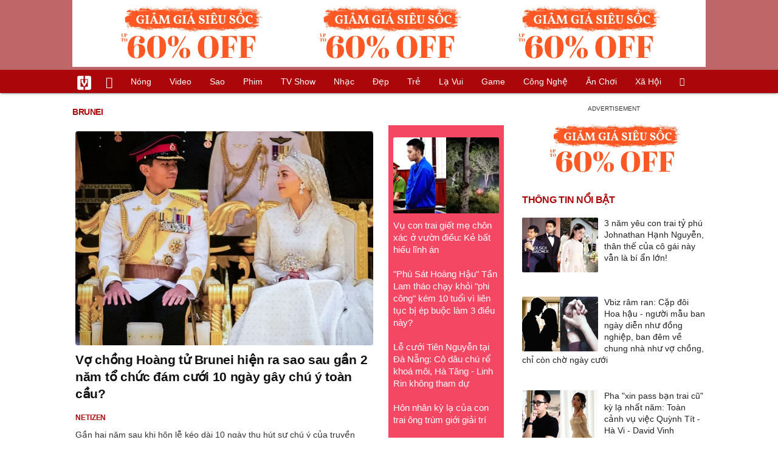

--- FILE ---
content_type: text/html; charset=UTF-8
request_url: https://vietgiaitri.com/brunei-key/
body_size: 16575
content:
<!DOCTYPE html><html xmlns="http://www.w3.org/1999/xhtml" dir="ltr" lang="vi"><head><meta http-equiv="Content-Type" content="text/html; charset=UTF-8"><title>Brunei: Tin tức Brunei 2025 mới nhất - Việt Giải Trí</title><link rel="stylesheet" href="https://vietgiaitri.com/css/0_vietgiaitricom.css?v=241218" type="text/css" media="screen" charset="utf-8"><meta name="viewport" content="width=device-width, initial-scale=1.0"><meta name="mobile-web-app-capable" content="yes"><link rel="apple-touch-icon" href="https://vietgiaitri.com/apple-touch-icon.png"><link rel="icon" sizes="32x32" type="image/png" href="https://vietgiaitri.com/imgs/logo32.png"><link rel="icon" sizes="16x16" type="image/png" href="https://vietgiaitri.com/imgs/logo16.png"><link rel="mask-icon" href="https://vietgiaitri.com/imgs/logo.svg" color="#ab0609"><link rel="shortcut icon" type="image/x-icon" href="https://vietgiaitri.com/favicon.ico"><meta name="msapplication-TileColor" content="#ab0609"><meta name="msapplication-config" content="/browserconfig.xml"><meta name="theme-color" content="#ab0609"><meta name="apple-mobile-web-app-title" content="Việt Giải Trí"><meta name="application-name" content="Việt Giải Trí"><meta name="msvalidate.01" content="D1978DA4C058E472F13DBF6E181A485F"><meta name="verify-v1" content="UN+AeZRMKsXqSBFVwona5SAKHL0fzPNrW4N4gOlAt2Y="><meta name="facebook-domain-verification" content="7g0pats6hl0r9cp85obz3g3njs6atj"><link rel="manifest" href="https://vietgiaitri.com/manifest.json"><link rel="alternate" type="application/rss+xml" title="Việt Giải Trí &raquo; RSS Feed" href="https://vietgiaitri.com/feed/"><link rel="index" title="Việt Giải Trí" href="https://vietgiaitri.com"><link rel="canonical" href="https://vietgiaitri.com/brunei-key/"><meta property="og:type" content="website"> <meta property="og:title" content="Brunei"> <meta property="og:description" content="Brunei, những tin tức và sự kiện về Brunei cập nhật liên tục và mới nhất năm 2025. Các chủ để liên quan đến Brunei hấp dẫn và đầy đủ mang đến cho bạn đọc thông tin hữu ích và nhanh nhất"> <meta property="og:site_name" content="Việt Giải Trí"> <meta property="og:url" content="https://vietgiaitri.com/brunei-key/"><meta name="description" content="Brunei, những tin tức và sự kiện về Brunei cập nhật liên tục và mới nhất năm 2025. Các chủ để liên quan đến Brunei hấp dẫn và đầy đủ mang đến cho bạn đọc thông tin hữu ích và nhanh nhất"><script type="application/ld+json">{"@context":"https:\/\/schema.org","@type":"WebSite","name":"Brunei","alternateName":"Brunei, nh\u1eefng tin t\u1ee9c v\u00e0 s\u1ef1 ki\u1ec7n v\u1ec1 Brunei c\u1eadp nh\u1eadt li\u00ean t\u1ee5c v\u00e0 m\u1edbi nh\u1ea5t n\u0103m 2025. C\u00e1c ch\u1ee7 \u0111\u1ec3 li\u00ean quan \u0111\u1ebfn Brunei h\u1ea5p d\u1eabn v\u00e0 \u0111\u1ea7y \u0111\u1ee7 mang \u0111\u1ebfn cho b\u1ea1n \u0111\u1ecdc th\u00f4ng tin h\u1eefu \u00edch v\u00e0 nhanh nh\u1ea5t","dateModified":"2025-10-16T17:04:51+07:00","url":"https://vietgiaitri.com/brunei-key/"}</script><meta name="robots" content="index,follow"><meta property="fb:app_id" content="592519131079049"><meta property="og:image" content="https://t.vietgiaitri.com/2025/8/9/vo-chong-hoang-tu-brunei-hien-ra-sao-sau-gan-2-nam-to-chuc-dam-cuoi-10-ngay-gay-chu-y-toan-cau-700x504-4d4-7520358.webp"><link rel="preload" href="https://t.vietgiaitri.com/2025/8/9/vo-chong-hoang-tu-brunei-hien-ra-sao-sau-gan-2-nam-to-chuc-dam-cuoi-10-ngay-gay-chu-y-toan-cau-700x504-4d4-7520358.webp" as="image" fetchPriority="high"><meta property="og:image" content="https://t.vietgiaitri.com/2025/8/4/nga-pha-phong-tuyen-tren-da-tien-ve-pokrovsk-ukraine-dua-quan-tinh-nhue-chi-vien-700x504-789-7509256.webp"><meta property="og:image" content="https://t.vietgiaitri.com/2025/7/4/si-quan-an-ninh-cap-cao-ukraine-bi-ban-chet-giua-ban-ngay-tai-kyiv-700x504-9a5-7484885.webp"><script type="text/javascript">var maketime = 1765576054;var hostname = 'https://vietgiaitri.com/brunei-key/';var wlbk = window.location.href;var show_ads = 1;var is_mobile = 0;var cache_version = '241218';var ADblocked = true;var lang = 'vi';var tagid = 82143;var typepage = 'tag';var catname = ['uncat'];var catid = 0;</script></head><body data-instant-allow-query-string class="show_ads"><div class="cover_header avgt-div"><div class="ads_position" id="BigBanner"></div><div class="avgt-label"></div></div><div id="header"><ul class="cate-menu"><li class="icon cat-item"><a title="Việt Giải Trí" href="/" class="logo"></a></li><li class="icon cat-item cat-item-new"><a title="Tin mới nhất" href="/tin-moi-cat/" style="background:transparent !important"></a></li><li slug="es-choice"><a href="/es-choice-cat/">Nóng</a></li><li slug="clips"><a href="/clips/">Video</a></li><li class="cat-parent" slug="sao"><a href="/sao-cat/">Sao</a><ul class="children"><li slug="sao-viet"><a href="/sao-viet-cat/">Sao việt</a></li><li slug="sao-chau-a"><a href="/sao-chau-a-cat/">Sao châu Á</a></li><li slug="sao-au-my"><a href="/sao-au-my-cat/">Sao Âu Mỹ</a></li><li slug="sao-the-thao"><a href="/sao-the-thao-cat/">Sao thể thao</a></li><li slug="phong-cach-sao"><a href="/phong-cach-sao-cat/">Phong cách sao</a></li></ul></li><li class="cat-parent" slug="phim"><a href="/phim-cat/">Phim</a><ul class="children"><li slug="phim-viet"><a href="/phim-viet-cat/">Phim việt</a></li><li slug="phim-chau-a"><a href="/phim-chau-a-cat/">Phim châu á</a></li><li slug="phim-au-my"><a href="/phim-au-my-cat/">Phim âu mỹ</a></li><li slug="hau-truong-phim"><a href="/hau-truong-phim-cat/">Hậu trường phim</a></li></ul></li><li slug="tv-show"><a href="/tv-show-cat/">TV show</a></li><li class="cat-parent" slug="nhac"><a href="/nhac-cat/">Nhạc</a><ul class="children"><li slug="nhac-viet"><a href="/nhac-viet-cat/">Nhạc Việt</a></li><li slug="nhac-quoc-te"><a href="/nhac-quoc-te-cat/">Nhạc quốc tế</a></li></ul></li><li class="cat-parent" slug="dep"><a href="/dep-cat/">Đẹp</a><ul class="children"><li slug="thoi-trang"><a href="/thoi-trang-cat/">Thời trang</a></li><li slug="lam-dep"><a href="/lam-dep-cat/">Làm đẹp</a></li><li slug="nguoi-dep"><a href="/nguoi-dep-cat/">Người đẹp</a></li><li slug="sang-tao"><a href="/sang-tao-cat/">Sáng tạo</a></li></ul></li><li class="cat-parent" slug="tre"><a href="/tre-cat/">Trẻ</a><ul class="children"><li slug="netizen"><a href="/netizen-cat/">Netizen</a></li><li slug="trac-nghiem"><a href="/trac-nghiem-cat/">Trắc nghiệm</a></li><li slug="goc-tam-tinh"><a href="/goc-tam-tinh-cat/">Góc tâm tình</a></li><li slug="kien-thuc-gioi-tinh"><a href="/kien-thuc-gioi-tinh-cat/">Kiến thức giới tính</a></li></ul></li><li slug="la-vui"><a href="/la-vui-cat/">Lạ vui</a></li><li class="cat-parent" slug="game"><a href="/game-cat/">Game</a><ul class="children"><li slug="mot-game"><a href="/mot-game-cat/">Mọt game</a></li><li slug="cosplay"><a href="/cosplay-cat/">Cosplay</a></li></ul></li><li class="cat-parent" slug="cong-nghe"><a href="/cong-nghe-cat/">Công nghệ</a><ul class="children"><li slug="do-2-tek"><a href="/do-2-tek-cat/">Đồ 2-Tek</a></li><li slug="the-gioi-so"><a href="/the-gioi-so-cat/">Thế giới số</a></li><li slug="oto"><a href="/oto-cat/">Ôtô</a></li><li slug="xe-may"><a href="/xe-may-cat/">Xe máy</a></li></ul></li><li class="cat-parent" slug="an-choi"><a href="/an-choi-cat/">Ăn chơi</a><ul class="children"><li slug="du-lich"><a href="/du-lich-cat/">Du lịch</a></li><li slug="am-thuc"><a href="/am-thuc-cat/">Ẩm thực</a></li></ul></li><li class="cat-parent" slug="xa-hoi"><a href="/xa-hoi-cat/">Xã hội</a><ul class="children"><li slug="tin-noi-bat"><a href="/tin-noi-bat-cat/">Tin nổi bật</a></li><li slug="phap-luat"><a href="/phap-luat-cat/">Pháp luật</a></li><li slug="the-gioi"><a href="/the-gioi-cat/">Thế giới</a></li><li slug="suc-khoe"><a href="/suc-khoe-cat/">Sức khỏe</a></li></ul></li><li class="icon cat-item cat-item-search cat-parent"><a title="search" href="#" style="background:transparent !important; padding-right:1px;"></a><ul class="children"><li class="icon cat-item" style="padding: 2px 100px 100px 100px; margin: -2px -112px -100px -100px;"><form accept-charset="utf-8" method="post" onsubmit="return run_search(this)" class="search"><input type="search" autocomplete="off" onfocus="this.value=' '" value="" class="formtip" name="s" placeholder="Tìm theo từ khóa..."><select class="stype"><option value="1">Tin tức</option><option value="2">Video</option></select><input type="submit" value="" class="btn"></form></li></ul></li></ul><div style="clear:both;"></div></div><div id="wrapper" class="clearfix"><div id="page" class="clearfix"><div id="content" style="float:left"><div class="box-title"><h1 class="parent">brunei</h1><div style="clear:both;"></div></div><div class="content-block news"><div class="post-content-archive block-left"><a class="big" href="/vo-chong-hoang-tu-brunei-hien-ra-sao-sau-gan-2-nam-to-chuc-dam-cuoi-10-ngay-gay-chu-y-toan-cau-20250827i7520358/"><img fetchpriority="high" src="https://t.vietgiaitri.com/2025/8/9/vo-chong-hoang-tu-brunei-hien-ra-sao-sau-gan-2-nam-to-chuc-dam-cuoi-10-ngay-gay-chu-y-toan-cau-700x504-4d4-7520358.webp" alt="Vợ chồng Hoàng tử Brunei hiện ra sao sau gần 2 năm tổ chức đám cưới 10 ngày gây chú ý toàn cầu?"><h2 class="">Vợ chồng Hoàng tử Brunei hiện ra sao sau gần 2 năm tổ chức đám cưới 10 ngày gây chú ý toàn cầu?</h2></a><div class="info"><a class="category" href="/netizen-cat/"><h4>Netizen</h4></a><span class="date datelist" time="1756293604">18:20:04 27/08/2025</span></div>Gần hai năm sau khi hôn lễ kéo dài 10 ngày thu hút sự chú ý của truyền thông toàn cầu, cuộc sống của Hoàng tử Brunei Abdul Mateen và Công nương Anisha Rosnah trở thành một chủ đề được công chúng quan tâm</div><div class="middlecontent relatedposts" style="float:right"><ul id="hotnews"><li class="clearfix"><a href="/vu-con-trai-giet-me-chon-xac-o-vuon-dieu-ke-bat-hieu-linh-an-20251212i7596193/"><img loading="lazy" src="https://t.vietgiaitri.com/2025/12/4/vu-con-trai-giet-me-chon-xac-o-vuon-dieu-ke-bat-hieu-linh-an-700x504-892-7596193-250x180.webp" alt="Vụ con trai giết mẹ chôn xác ở vườn điều: Kẻ bất hiếu lĩnh án">Vụ con trai giết mẹ chôn xác ở vườn điều: Kẻ bất hiếu lĩnh án</a></li><li class="clearfix"><a href="/phu-sat-hoang-hau-tan-lam-thao-chay-khoi-phi-cong-kem-10-tuoi-vi-lien-tuc-bi-ep-buoc-lam-3-dieu-nay-20251212i7596111/">"Phú Sát Hoàng Hậu" Tần Lam tháo chạy khỏi "phi công" kém 10 tuổi vì liên tục bị ép buộc làm 3 điều này?</a></li><li class="clearfix"><a href="/le-cuoi-tien-nguyen-tai-da-nang-co-dau-chu-re-khoa-moi-ha-tang-linh-rin-khong-tham-du-20251212i7596183/">Lễ cưới Tiên Nguyễn tại Đà Nẵng: Cô dâu chú rể khoá môi, Hà Tăng - Linh Rin không tham dự</a></li><li class="clearfix"><a href="/hon-nhan-ky-la-cua-con-trai-ong-trum-gioi-giai-tri-20251212i7596116/">Hôn nhân kỳ lạ của con trai ông trùm giới giải trí</a></li></ul></div><div style="height:5px"></div><div style="clear:both;"></div><div class="avgt-div"><div class="avgt-label"></div><div id="LeftPost1" class="ads_position"></div></div><div style="clear:both;"></div><div class="post-content-archive"><a href="/trung-quoc-mo-rong-cang-bien-tai-brunei-20250812i7509256/"><img class="post-thumbnail" loading="lazy" src="https://t.vietgiaitri.com/2025/8/4/nga-pha-phong-tuyen-tren-da-tien-ve-pokrovsk-ukraine-dua-quan-tinh-nhue-chi-vien-700x504-789-7509256-250x180.webp" alt="Trung Quốc mở rộng cảng biển tại Brunei"><h3 class="">Trung Quốc mở rộng cảng biển tại Brunei</h3></a><div class="info"><a class="category" href="/the-gioi-cat/"><h4>Thế giới</h4></a><span class="date datelist" time="1755002052">19:34:12 12/08/2025</span></div>Trung Quốc đang thúc đẩy một số dự án cảng biển tại nhiều quốc gia Đông Nam Á, bao gồm mở rộng cảng Muara ở Brunei, khi khu vực này nổi lên như một mặt trận quan trọng trong cạnh t...</div><div class="post-content-archive"><a href="/loat-quyet-dinh-moi-cua-tong-thong-trump-20250712i7484885/"><img class="post-thumbnail" loading="lazy" src="https://t.vietgiaitri.com/2025/7/4/si-quan-an-ninh-cap-cao-ukraine-bi-ban-chet-giua-ban-ngay-tai-kyiv-700x504-9a5-7484885-250x180.webp" alt="Loạt quyết định mới của Tổng thống Trump"><h3 class="hasclip">Loạt quyết định mới của Tổng thống Trump</h3></a><div class="info"><a class="category" href="/the-gioi-cat/"><h4>Thế giới</h4></a><span class="date datelist" time="1752311490">16:11:30 12/07/2025</span></div>Ngoài vấn đề thuế, Tổng thống Trump hôm qua cũng có một số quyết định liên quan nhân sự nội bộ. Theo đó, ông đã bổ nhiệm Bộ trưởng Giao thông Sean Duffy tạm thời đứng đầu Cơ quan H...</div><div class="post-content-archive"><a href="/tong-thong-donald-trump-tiep-tuc-cong-bo-muc-thue-quan-doi-voi-6-quoc-gia-20250710i7483081/"><img class="post-thumbnail" loading="lazy" src="https://t.vietgiaitri.com/2025/7/4/tong-thong-donald-trump-tiep-tuc-cong-bo-muc-thue-quan-doi-voi-6-quoc-gia-700x504-b55-7483081-250x180.webp" alt="Tổng thống Donald Trump tiếp tục công bố mức thuế quan đối với 6 quốc gia"><h3 class="">Tổng thống Donald Trump tiếp tục công bố mức thuế quan đối với 6 quốc gia</h3></a><div class="info"><a class="category" href="/the-gioi-cat/"><h4>Thế giới</h4></a><span class="date datelist" time="1752109401">08:03:21 10/07/2025</span></div>Tương tự như các thư thuế quan được nhà lãnh đạo Mỹ công bố lần đầu tiên hôm 7/7, thuế quan được công bố không quá chênh lệch so với mức cảnh báo hồi tháng 4, song một số đối tác n...</div><div class="post-content-archive"><a href="/adb-cam-ket-danh-hang-chuc-ty-usd-ho-tro-khu-vuc-dong-nam-a-20250528i7452106/"><img class="post-thumbnail" loading="lazy" src="https://t.vietgiaitri.com/2025/5/10/adb-cam-ket-danh-hang-chuc-ty-usd-ho-tro-khu-vuc-dong-nam-a-600x432-cfc-7452106-250x180.webp" alt="ADB cam kết dành hàng chục tỷ USD hỗ trợ khu vực Đông Nam Á"><h3 class="">ADB cam kết dành hàng chục tỷ USD hỗ trợ khu vực Đông Nam Á</h3></a><div class="info"><a class="category" href="/the-gioi-cat/"><h4>Thế giới</h4></a><span class="date datelist" time="1748433508">18:58:28 28/05/2025</span></div>Trong khuôn khổ BIMP-EAGA (gồm Brunei, Indonesia, Malaysia và Philippines), ADB đã đầu tư 500 triệu USD vào phát triển nông nghiệp, 93 triệu USD vào nuôi trồng thủy sản bền vững, v...</div><div style="clear:both;"></div><div class="avgt-div"><div class="avgt-label"></div><div id="lefttag1" class="ads_position"></div></div><div style="clear:both;"></div><div class="post-content-archive"><a href="/myanmar-to-chuc-hoi-nghi-tu-lenh-hai-quan-asean-lan-thu-18-20241012i7290499/"><img class="post-thumbnail" loading="lazy" src="https://t.vietgiaitri.com/2024/10/4/myanmar-to-chuc-hoi-nghi-tu-lenh-hai-quan-asean-lan-thu-18-600x432-c6c-7290499-250x180.webp" alt="Myanmar tổ chức Hội nghị Tư lệnh Hải quân ASEAN lần thứ 18"><h3 class="">Myanmar tổ chức Hội nghị Tư lệnh Hải quân ASEAN lần thứ 18</h3></a><div class="info"><a class="category" href="/the-gioi-cat/"><h4>Thế giới</h4></a><span class="date datelist" time="1728708706">11:51:46 12/10/2024</span></div>Tại hội nghị, Ủy viên Hội đồng Hành chính Nhà nước, Tổng tham mưu trưởng các lực lượng vũ trang Maung Maung Aye nhấn mạnh, Myanmar đang tích cực hợp tác với cả các nước thành viên ...</div><div class="post-content-archive"><a href="/gin-giu-van-hoa-viet-tai-brunei-20241005i7284970/"><img class="post-thumbnail" loading="lazy" src="https://t.vietgiaitri.com/2024/10/2/gin-giu-van-hoa-viet-tai-brunei-600x432-302-7284970-250x180.webp" alt="Gìn giữ văn hóa Việt tại Brunei"><h3 class="">Gìn giữ văn hóa Việt tại Brunei</h3></a><div class="info"><a class="category" href="/the-gioi-cat/"><h4>Thế giới</h4></a><span class="date datelist" time="1728127197">18:19:57 05/10/2024</span></div>Trong khuôn khổ chuyến thăm chính thức Brunei tháng 2/2023, Thủ tướng Chính phủ Phạm Minh Chính đã thăm UBD và giao lưu với sinh viên Brunei theo học tiếng Việt tại trường.</div><div class="post-content-archive"><a href="/an-do-tang-cuong-quan-he-voi-brunei-singapore-20240901i7256519/"><img class="post-thumbnail" loading="lazy" src="https://t.vietgiaitri.com/2024/9/1/an-do-tang-cuong-quan-he-voi-brunei-singapore-600x432-248-7256519-250x180.webp" alt="Ấn Độ tăng cường quan hệ với Brunei, Singapore"><h3 class="">Ấn Độ tăng cường quan hệ với Brunei, Singapore</h3></a><div class="info"><a class="category" href="/the-gioi-cat/"><h4>Thế giới</h4></a><span class="date datelist" time="1725147897">06:44:57 01/09/2024</span></div>Trong chuyến thăm này, lãnh đạo 2 nước sẽ đánh giá tiến triển của Quan hệ đối tác chiến lược Ấn Độ - Singapore, đồng thời trao đổi quan điểm về các vấn đề khu vực và toàn cầu cùng ...</div><div class="post-content-archive"><a href="/hoi-nghi-tham-van-thuong-nien-malaysia-brunei-20240827i7252641/"><img class="post-thumbnail" loading="lazy" src="https://t.vietgiaitri.com/2024/8/9/hoi-nghi-tham-van-thuong-nien-malaysia-brunei-600x432-593-7252641-250x180.webp" alt="Hội nghị tham vấn thường niên Malaysia - Brunei"><h3 class="">Hội nghị tham vấn thường niên Malaysia &#8211; Brunei</h3></a><div class="info"><a class="category" href="/the-gioi-cat/"><h4>Thế giới</h4></a><span class="date datelist" time="1724711899">05:38:19 27/08/2024</span></div>Ngoài ra, Thủ tướng Anwar cho biết các khóa đào tạo khác sẽ diễn ra trong các lĩnh vực mới như chuyển đổi năng lượng, công nghệ số và chất bán dẫn thông qua chính phủ, các công ty ...</div><div class="post-content-archive"><a href="/dong-nam-a-voi-ke-hoach-giam-thai-carbon-20240605i7179468/"><img class="post-thumbnail" loading="lazy" src="https://t.vietgiaitri.com/2024/6/2/dong-nam-a-voi-ke-hoach-giam-thai-carbon-600x432-6da-7179468-250x180.webp" alt="Đông Nam Á với kế hoạch giảm thải Carbon"><h3 class="">Đông Nam Á với kế hoạch giảm thải Carbon</h3></a><div class="info"><a class="category" href="/the-gioi-cat/"><h4>Thế giới</h4></a><span class="date datelist" time="1717557584">10:19:44 05/06/2024</span></div>Một số quốc gia Đông Nam Á đang trên đà phát triển đáng kể năng lượng tái tạo trong ngắn hạn, nhưng còn có những hạn chế về công nghệ, chính trị và tài chính</div><div class="post-content-archive"><a href="/ngoai-truong-vuong-nghi-quan-he-trung-quoc-brunei-duy-tri-da-phat-trien-on-dinh-20240515i7163773/"><img class="post-thumbnail" loading="lazy" src="https://t.vietgiaitri.com/2024/5/5/ngoai-truong-vuong-nghi-quan-he-trung-quoc-brunei-duy-tri-da-phat-trien-on-dinh-600x432-9d2-7163773-250x180.webp" alt="Ngoại trưởng Vương Nghị: Quan hệ Trung Quốc - Brunei duy trì đà phát triển ổn định"><h3 class="">Ngoại trưởng Vương Nghị: Quan hệ Trung Quốc &#8211; Brunei duy trì đà phát triển ổn định</h3></a><div class="info"><a class="category" href="/the-gioi-cat/"><h4>Thế giới</h4></a><span class="date datelist" time="1715740101">09:28:21 15/05/2024</span></div>Ngoại trưởng Trung Quốc nhấn mạnh hai bên có thể tăng cường hợp tác sâu rộng hơn trong các lĩnh vực giáo dục, du lịch văn hóa, thể thao, kết nghĩa các thành phố và các lĩnh vực khá...</div><div class="post-content-archive"><a href="/xuan-giap-thin-2024-kieu-bao-tai-brunei-luon-mong-cho-toi-diem-hen-xuan-que-huong-20240128i7084866/"><img class="post-thumbnail" loading="lazy" src="https://t.vietgiaitri.com/2024/1/10/xuan-giap-thin-2024-kieu-bao-tai-brunei-luon-mong-cho-toi-diem-hen-xuan-que-huong-600x432-903-7084866-250x180.jpg" alt="Xuân Giáp Thìn 2024: Kiều bào tại Brunei luôn mong chờ tới điểm hẹn Xuân Quê hương"><h3 class="">Xuân Giáp Thìn 2024: Kiều bào tại Brunei luôn mong chờ tới điểm hẹn Xuân Quê hương</h3></a><div class="info"><a class="category" href="/the-gioi-cat/"><h4>Thế giới</h4></a><span class="date datelist" time="1706400826">07:13:46 28/01/2024</span></div>Đại sứ khẳng định cộng đồng người Việt Nam tại Brunei là bộ phận không thể tách rời của cộng đồng dân tộc Việt Nam và đóng vai trò cầu nối quan trọng cho quan hệ song phương hai nư...</div><div style="clear:both;"></div><div class="avgt-div"><div class="avgt-label"></div><div id="lefttag2" class="ads_position"></div></div><div style="clear:both;"></div><div class="post-content-archive"><a href="/hoang-tu-brunei-chia-se-khoanh-khac-dep-trong-dam-cuoi-20240115i7075054/"><img class="post-thumbnail" loading="lazy" src="https://t.vietgiaitri.com/2024/1/5/hoang-tu-brunei-chia-se-khoanh-khac-dep-trong-dam-cuoi-600x432-343-7075054-250x180.jpg" alt="Hoàng tử Brunei chia sẻ khoảnh khắc đẹp trong đám cưới"><h3 class="">Hoàng tử Brunei chia sẻ khoảnh khắc đẹp trong đám cưới</h3></a><div class="info"><a class="category" href="/the-gioi-cat/"><h4>Thế giới</h4></a><span class="date datelist" time="1705313965">17:19:25 15/01/2024</span></div>Những thước phim ghi lại khoảnh khắc đáng nhớ trong hôn lễ ngày 14/1 đã được Hoàng tử Brunei chia sẻ lên tài khoản Instagram cá nhân.</div><div class="post-content-archive"><a href="/goi-y-4-dia-diem-nen-ghe-tham-khi-den-brunei-20231206i7041655/"><img class="post-thumbnail" loading="lazy" src="https://t.vietgiaitri.com/2023/12/2/goi-y-4-dia-diem-nen-ghe-tham-khi-den-brunei-600x432-abd-7041655-250x180.jpg" alt="Gợi ý 4 địa điểm nên ghé thăm khi đến Brunei"><h3 class="">Gợi ý 4 địa điểm nên ghé thăm khi đến Brunei</h3></a><div class="info"><a class="category" href="/du-lich-cat/"><h4>Du lịch</h4></a><span class="date datelist" time="1701820266">06:51:06 06/12/2023</span></div>Thánh đường Sultan Omar Ali Saifuddin, thánh đường Jame Asr Hassanil Bolkiah, làng nổi Kampong Ayer và bảo tàng hoàng gia Brunei là bốn địa điểm du khách nên ghé thăm khi đến Brune...</div><div class="post-content-archive"><a href="/venezuela-tranh-chap-dau-mo-voi-guyana-20230922i6987618/"><img class="post-thumbnail" loading="lazy" src="https://t.vietgiaitri.com/2023/9/8/venezuela-tranh-chap-dau-mo-voi-guyana-600x432-fc9-6987618-250x180.jpg" alt="Venezuela tranh chấp dầu mỏ với Guyana"><h3 class="">Venezuela tranh chấp dầu mỏ với Guyana</h3></a><div class="info"><a class="category" href="/the-gioi-cat/"><h4>Thế giới</h4></a><span class="date datelist" time="1695346987">08:43:07 22/09/2023</span></div>Chính phủ Venezuela hôm thứ Ba gọi các cuộc đấu thầu dầu do nước láng giềng Guyana triển khai cho khu vực hàng hải ngoài sông Esequibo, nơi Venezuela tuyên bố là một phần lãnh thổ ...</div><div class="post-content-archive"><a href="/loai-hoa-lon-nhat-the-gioi-dung-truoc-nguy-co-tuyet-chung-20230921i6986657/"><img class="post-thumbnail" loading="lazy" src="https://t.vietgiaitri.com/2023/9/7/loai-hoa-lon-nhat-the-gioi-dung-truoc-nguy-co-tuyet-chung-600x432-157-6986657-250x180.jpg" alt="Loài hoa lớn nhất thế giới đứng trước nguy cơ tuyệt chủng"><h3 class="">Loài hoa lớn nhất thế giới đứng trước nguy cơ tuyệt chủng</h3></a><div class="info"><a class="category" href="/the-gioi-cat/"><h4>Thế giới</h4></a><span class="date datelist" time="1695258755">08:12:35 21/09/2023</span></div>Một nghiên cứu mới, được đăng tải ngày 20/9 trên tạp chí Plants, People, Planet , cảnh báo hầu hết các giống của loài hoa Rafflesia lớn nhất thế giới đang có nguy cơ tuyệt chủng.</div><div class="post-content-archive"><a href="/trung-quoc-noi-lai-mien-thi-thuc-voi-singapore-va-brunei-20230724i6950225/"><img class="post-thumbnail" loading="lazy" src="https://t.vietgiaitri.com/2023/7/8/trung-quoc-noi-lai-mien-thi-thuc-voi-singapore-va-brunei-600x432-968-6950225-250x180.jpg" alt="Trung Quốc nối lại miễn thị thực với Singapore và Brunei"><h3 class="">Trung Quốc nối lại miễn thị thực với Singapore và Brunei</h3></a><div class="info"><a class="category" href="/the-gioi-cat/"><h4>Thế giới</h4></a><span class="date datelist" time="1690157817">07:16:57 24/07/2023</span></div>Chính sách này được khôi phục hơn 3 năm sau khi Bắc Kinh đình chỉ cấp thị thực nhập cảnh cho hai nước Đông Nam Á này để ngăn dịch bệnh COVID-19 lây lan.</div><div class="post-content-archive"><a href="/ukraine-nop-don-xin-tham-gia-cptpp-20230708i6940393/"><img class="post-thumbnail" loading="lazy" src="https://t.vietgiaitri.com/2023/7/3/ukraine-nop-don-xin-tham-gia-cptpp-600x432-92c-6940393-250x180.jpg" alt="Ukraine nộp đơn xin tham gia CPTPP"><h3 class="">Ukraine nộp đơn xin tham gia CPTPP</h3></a><div class="info"><a class="category" href="/the-gioi-cat/"><h4>Thế giới</h4></a><span class="date datelist" time="1688770521">05:55:21 08/07/2023</span></div>Sau khi Anh trở thành thành viên, CPTPP đã trở thành thị trường của trên 500 triệu dân với tổng GDP ước tính hơn 13.600 tỷ USD.</div><div class="post-content-archive"><a href="/anh-sap-dat-thoa-thuan-gia-nhap-cptpp-20230330i6875074/"><img class="post-thumbnail" loading="lazy" src="https://t.vietgiaitri.com/2023/3/10/anh-sap-dat-thoa-thuan-gia-nhap-cptpp-600x432-9ee-6875074-250x180.jpg" alt="Anh sắp đạt thỏa thuận gia nhập CPTPP"><h3 class="">Anh sắp đạt thỏa thuận gia nhập CPTPP</h3></a><div class="info"><a class="category" href="/the-gioi-cat/"><h4>Thế giới</h4></a><span class="date datelist" time="1680156729">13:12:09 30/03/2023</span></div>Dự kiến Anh sắp đạt thỏa thuận rộng hơn về việc gia nhập Hiệp định Đối tác Toàn diện và Tiến bộ xuyên Thái Bình Dương (CPTPP).</div><div style="clear:both;"></div><div class="avgt-div"><div class="avgt-label"></div><div id="lefttag3" class="ads_position"></div></div><div style="clear:both;"></div><div class="post-content-archive"><a href="/truyen-thong-indonesia-ngoai-giao-viet-nam-tinh-than-ket-noi-kinh-te-trong-asean-20230214i6842703/"><img class="post-thumbnail" loading="lazy" src="https://t.vietgiaitri.com/2023/2/5/truyen-thong-indonesia-ngoai-giao-viet-nam-tinh-than-ket-noi-kinh-te-trong-asean-600x432-e6a-6842703-250x180.jpg" alt="Truyền thông Indonesia: Ngoại giao Việt Nam - Tinh thần kết nối kinh tế trong ASEAN"><h3 class="">Truyền thông Indonesia: Ngoại giao Việt Nam &#8211; Tinh thần kết nối kinh tế trong ASEAN</h3></a><div class="info"><a class="category" href="/the-gioi-cat/"><h4>Thế giới</h4></a><span class="date datelist" time="1676322431">04:07:11 14/02/2023</span></div>Chuyến thăm của Thủ tướng Phạm Minh Chính cùng Phu nhân đến Singapore và Brunei có ý nghĩa quan trọng trong bối cảnh các nước ASEAN nói chung và Việt Nam nói riêng thúc đẩy hợp tác...</div><div class="post-content-archive"><a href="/ba-con-nguoi-viet-tai-brunei-don-mung-xuan-que-huong-20230116i6825538/"><img class="post-thumbnail" loading="lazy" src="https://t.vietgiaitri.com/2023/1/6/ba-con-nguoi-viet-tai-brunei-don-mung-xuan-que-huong-600x432-24a-6825538-250x180.jpg" alt="Bà con người Việt tại Brunei đón mừng xuân quê hương"><h3 class="">Bà con người Việt tại Brunei đón mừng xuân quê hương</h3></a><div class="info"><a class="category" href="/the-gioi-cat/"><h4>Thế giới</h4></a><span class="date datelist" time="1673821423">05:23:43 16/01/2023</span></div>Buổi gặp mặt Xuân Quê hương 2023 tại Brunei được tổ chức trong không khí ấm cúng, tràn ngập hương vị Tết cổ truyền dân tộc. Bên cạnh các tiết mục văn nghệ chào xuân, các món ăn đậm...</div><div class="post-content-archive"><a href="/dang-ky-choi-truoc-game-tom-and-jerry-chase-sea-20221226i6809690/"><img class="post-thumbnail" loading="lazy" src="https://t.vietgiaitri.com/2022/12/9/dang-ky-choi-truoc-game-tom-and-jerry-chase-sea-600x432-fe0-6809690-250x180.jpg" alt="Đăng Ký Chơi Trước Game Tom And Jerry Chase SEA"><h3 class="hasclip">Đăng Ký Chơi Trước Game Tom And Jerry Chase SEA</h3></a><div class="info"><a class="category" href="/mot-game-cat/"><h4>Mọt game</h4></a><span class="date datelist" time="1672057582">19:26:22 26/12/2022</span></div>Hiện siêu phẩm game Tom and Jerry Chase đang mở đăng ký trước cho khu vực Đông Nam Á, game di động đối kháng 1vs4 này sẽ có mặt trên hệ điều hành Android và iOS ngay bây giờ, dành ...</div><div class="post-content-archive"><a href="/aff-cup-2022-thai-lan-lo-dien-thay-park-co-mung-tham-20221221i6804260/"><img class="post-thumbnail" loading="lazy" src="https://t.vietgiaitri.com/2022/12/7/aff-cup-2022-thai-lan-lo-dien-thay-park-co-mung-tham-600x432-eaa-6804260-250x180.jpg" alt="AFF Cup 2022: Thái Lan lộ diện, thầy Park có mừng thầm"><h3 class="">AFF Cup 2022: Thái Lan lộ diện, thầy Park có mừng thầm</h3></a><div class="info"><a class="category" href="/bong-da-viet-nam-cat/"><h4>Bóng đá việt nam</h4></a><span class="date datelist" time="1671593103">10:25:03 21/12/2022</span></div>ĐKVĐ AFF Cup Thái Lan thắng đậm Brunei trong trận ra quân, nhưng những gì thể hiện lại làm HLV Park Hang Seo phần nào trút đi nhiều sự thấp thỏm</div><div class="post-content-archive"><a href="/5-diem-nhan-sau-tran-thang-cua-thai-lan-truoc-brunei-20221221i6804222/"><img class="post-thumbnail" loading="lazy" src="https://t.vietgiaitri.com/2022/12/7/5-diem-nhan-sau-tran-thang-cua-thai-lan-truoc-brunei-600x432-cc6-6804222-250x180.jpg" alt="5 điểm nhấn sau trận thắng của Thái Lan trước Brunei"><h3 class="">5 điểm nhấn sau trận thắng của Thái Lan trước Brunei</h3></a><div class="info"><a class="category" href="/bong-da-viet-nam-cat/"><h4>Bóng đá việt nam</h4></a><span class="date datelist" time="1671591577">09:59:37 21/12/2022</span></div>Đội tuyển Thái Lan khởi đầu AFF Cup 2022 với 3 trận thắng Brunei 5-0. Dưới đây là 5 điểm nhấn sau trận đấu này.Tuy nhiên, HLV trưởng 46 tuổi và toàn đội đã phân tích rằng đoàn quân...</div><div class="post-content-archive"><a href="/afc-viet-nam-se-gap-thach-thuc-lon-o-aff-cup-20221221i6804162/"><img class="post-thumbnail" loading="lazy" src="https://t.vietgiaitri.com/2022/12/7/afc-viet-nam-se-gap-thach-thuc-lon-o-aff-cup-600x432-fb9-6804162-250x180.jpg" alt="AFC: &#039;Việt Nam sẽ gặp thách thức lớn ở AFF Cup&#039;"><h3 class="">AFC: &#8216;Việt Nam sẽ gặp thách thức lớn ở AFF Cup&#8217;</h3></a><div class="info"><a class="category" href="/bong-da-viet-nam-cat/"><h4>Bóng đá việt nam</h4></a><span class="date datelist" time="1671589451">09:24:11 21/12/2022</span></div>Theo đó, AFC nhận định Việt Nam là ứng cử viên sáng giá nhất giải đấu. Tuy vậy, đoàn quân của HLV Park Hang Seo sẽ gặp nhiều thách thức</div><div class="post-content-archive"><a href="/thang-dam-brunei-hlv-thai-lan-van-trach-hoc-tro-20221221i6804085/"><img class="post-thumbnail" loading="lazy" src="https://t.vietgiaitri.com/2022/12/7/thang-dam-brunei-hlv-thai-lan-van-trach-hoc-tro-600x432-6ac-6804085-250x180.jpg" alt="Thắng đậm Brunei, HLV Thái Lan vẫn trách học trò"><h3 class="">Thắng đậm Brunei, HLV Thái Lan vẫn trách học trò</h3></a><div class="info"><a class="category" href="/bong-da-viet-nam-cat/"><h4>Bóng đá việt nam</h4></a><span class="date datelist" time="1671587570">08:52:50 21/12/2022</span></div>HLV Mano Polking cho rằng tuyển Thái Lan có thể ghi nhiều hơn 5 bàn vào lưới Brunei trong trận ra quân AFF Cup 2022</div><div style="clear:both;"></div><div class="avgt-div"><div class="avgt-label"></div><div id="lefttag4" class="ads_position"></div></div><div style="clear:both;"></div><div class="post-content-archive"><a href="/duong-kim-vo-dich-thai-lan-thang-dam-tran-ra-quan-aff-cup-2022-20221221i6803865/"><img class="post-thumbnail" loading="lazy" src="https://t.vietgiaitri.com/2022/12/7/duong-kim-vo-dich-thai-lan-thang-dam-tran-ra-quan-aff-cup-2022-600x432-b81-6803865-250x180.jpg" alt="Đương kim vô địch Thái Lan thắng đậm trận ra quân AFF Cup 2022"><h3 class="">Đương kim vô địch Thái Lan thắng đậm trận ra quân AFF Cup 2022</h3></a><div class="info"><a class="category" href="/bong-da-viet-nam-cat/"><h4>Bóng đá việt nam</h4></a><span class="date datelist" time="1671582890">07:34:50 21/12/2022</span></div>Dù không có được đội hình mạnh nhất tham dự AFF Cup 2022 với nhiều lý do khác nhau nhưng Thái Lan vẫn cho thấy họ là ứng viên hàng đầu cho chức vô địch với chiến thắng tưng bừng ở ...</div><div class="post-content-archive"><a href="/doi-thu-cua-tuyen-viet-nam-tai-aff-cup-2022-20221220i6802732/"><img class="post-thumbnail" loading="lazy" src="https://t.vietgiaitri.com/2022/12/7/doi-thu-cua-tuyen-viet-nam-tai-aff-cup-2022-600x432-a7a-6802732-250x180.jpg" alt="Đối thủ của tuyển Việt Nam tại AFF Cup 2022"><h3 class="">Đối thủ của tuyển Việt Nam tại AFF Cup 2022</h3></a><div class="info"><a class="category" href="/bong-da-viet-nam-cat/"><h4>Bóng đá việt nam</h4></a><span class="date datelist" time="1671507097">10:31:37 20/12/2022</span></div>Quả bóng AFF Cup 2022 sẽ lăn trên sân cỏ Đông Nam Á vào chiều nay 20-12, với các trận đấu ở bảng A giữa Campuchia và Philippines, Brunei và Thái Lan</div><div class="post-content-archive"><a href="/nhan-dinh-brunei-vs-thai-lan-khoi-dau-tung-bung-20221220i6802522/"><img class="post-thumbnail" loading="lazy" src="https://t.vietgiaitri.com/2022/12/7/nhan-dinh-brunei-vs-thai-lan-khoi-dau-tung-bung-600x432-8a5-6802522-250x180.jpg" alt="Nhận định Brunei vs Thái Lan: Khởi đầu tưng bừng"><h3 class="">Nhận định Brunei vs Thái Lan: Khởi đầu tưng bừng</h3></a><div class="info"><a class="category" href="/bong-da-viet-nam-cat/"><h4>Bóng đá việt nam</h4></a><span class="date datelist" time="1671501539">08:58:59 20/12/2022</span></div>Đội tuyển Thái Lan hướng đến chiến thắng đậm trước đối thủ yếu Brunei, trong lượt trận đầu tiên ở bảng A AFF Cup 2022</div><div class="post-content-archive"><a href="/bang-a-aff-cup-2022-noi-lo-cua-doi-tuyen-thai-lan-20221220i6802362/"><img class="post-thumbnail" loading="lazy" src="https://t.vietgiaitri.com/2022/12/7/bang-a-aff-cup-2022-noi-lo-cua-doi-tuyen-thai-lan-600x432-d84-6802362-250x180.jpg" alt="Bảng A AFF Cup 2022: Nỗi lo của đội tuyển Thái Lan"><h3 class="">Bảng A AFF Cup 2022: Nỗi lo của đội tuyển Thái Lan</h3></a><div class="info"><a class="category" href="/bong-da-viet-nam-cat/"><h4>Bóng đá việt nam</h4></a><span class="date datelist" time="1671498446">08:07:26 20/12/2022</span></div>Nhiều vấn đề xảy ra trong quá trình chuẩn bị AFF Cup 2022 khiến đội tuyển Thái Lan có thể gặp nhiều khó khăn tại bảng A</div><div class="post-content-archive"><a href="/khan-gia-thai-lan-nguy-co-phai-xem-lau-aff-cup-2022-20221218i6800221/"><img class="post-thumbnail" loading="lazy" src="https://t.vietgiaitri.com/2022/12/6/khan-gia-thai-lan-nguy-co-phai-xem-lau-aff-cup-2022-600x432-1dd-6800221-250x180.jpg" alt="Khán giả Thái Lan nguy cơ phải xem &#039;lậu&#039; AFF Cup 2022"><h3 class="">Khán giả Thái Lan nguy cơ phải xem &#8216;lậu&#8217; AFF Cup 2022</h3></a><div class="info"><a class="category" href="/bong-da-the-gioi-cat/"><h4>Bóng đá thế giới</h4></a><span class="date datelist" time="1671355476">16:24:36 18/12/2022</span></div>Hai ngày trước màn ra quân của đội tuyển Thái Lan tại AFF Cup 2022, khán giả nước này vẫn chưa biết có được xem phát sóng trực tiếp trận đấu hay không</div><div class="post-content-archive"><a href="/tuyen-thai-lan-bat-ngo-de-thua-truoc-aff-cup-2022-20221215i6794938/"><img class="post-thumbnail" loading="lazy" src="https://t.vietgiaitri.com/2022/12/5/tuyen-thai-lan-bat-ngo-de-thua-truoc-aff-cup-2022-600x432-410-6794938-250x180.jpg" alt="Tuyển Thái Lan bất ngờ để thua trước AFF Cup 2022"><h3 class="">Tuyển Thái Lan bất ngờ để thua trước AFF Cup 2022</h3></a><div class="info"><a class="category" href="/bong-da-the-gioi-cat/"><h4>Bóng đá thế giới</h4></a><span class="date datelist" time="1671066626">08:10:26 15/12/2022</span></div>Tuyển Thái Lan thua 0-1 trước Đài Loan (Trung Quốc) trong trận giao hữu cuối cùng chuẩn bị cho AFF Cup 2022. Sau trận thắng đậm 6-0 trước Myanmar, tuyển Thái Lan bước vào trận giao...</div><div style="clear:both;"></div><div class="avgt-div"><div class="avgt-label"></div><div id="lefttag5-ajax-s" class="ads_position"></div></div><div style="clear:both;"></div><div class="post-content-archive"><a href="/thai-lan-chua-co-ban-quyen-aff-cup-20221213i6792644/"><img class="post-thumbnail" loading="lazy" src="https://t.vietgiaitri.com/2022/12/5/thai-lan-chua-co-ban-quyen-aff-cup-600x432-c06-6792644-250x180.jpg" alt="Thái Lan chưa có bản quyền AFF Cup"><h3 class="">Thái Lan chưa có bản quyền AFF Cup</h3></a><div class="info"><a class="category" href="/bong-da-viet-nam-cat/"><h4>Bóng đá việt nam</h4></a><span class="date datelist" time="1670950119">23:48:39 13/12/2022</span></div>AFF Cup 2022 còn hơn một tuần nữa sẽ khởi tranh nhưng tới lúc này, các CĐV Thái Lan vẫn chưa biết họ có được xem trực tiếp giải đấu này trên truyền hình hay không</div><div class="post-content-archive"><a href="/hlv-thai-lan-gui-loi-thach-thuc-toi-viet-nam-va-cac-doi-thu-tai-aff-cup-2022-20221209i6785422/"><img class="post-thumbnail" loading="lazy" src="https://t.vietgiaitri.com/2022/12/3/hlv-thai-lan-gui-loi-thach-thuc-toi-viet-nam-va-cac-doi-thu-tai-aff-cup-2022-600x432-ad3-6785422-250x180.jpg" alt="HLV Thái Lan gửi lời thách thức tới Việt Nam và các đối thủ tại AFF Cup 2022"><h3 class="">HLV Thái Lan gửi lời thách thức tới Việt Nam và các đối thủ tại AFF Cup 2022</h3></a><div class="info"><a class="category" href="/bong-da-viet-nam-cat/"><h4>Bóng đá việt nam</h4></a><span class="date datelist" time="1670553483">09:38:03 09/12/2022</span></div>Trước thềm AFF Cup 2022, HLV trưởng Thái Lan Mano Polking vừa có những lời thách thức gửi tới tuyển Việt Nam cũng như các đối thủ ở giải đấu</div><div class="post-content-archive"><a href="/thai-lan-trong-cho-vao-tien-dao-34-tuoi-o-aff-cup-20221202i6774348/"><img class="post-thumbnail" loading="lazy" src="https://t.vietgiaitri.com/2022/12/1/thai-lan-trong-cho-vao-tien-dao-34-tuoi-o-aff-cup-600x432-866-6774348-250x180.jpg" alt="Thái Lan trông chờ vào tiền đạo 34 tuổi ở AFF Cup"><h3 class="">Thái Lan trông chờ vào tiền đạo 34 tuổi ở AFF Cup</h3></a><div class="info"><a class="category" href="/bong-da-the-gioi-cat/"><h4>Bóng đá thế giới</h4></a><span class="date datelist" time="1669960474">12:54:34 02/12/2022</span></div>Teerasil Dangda, 34 tuổi, cây săn bàn tốt nhất lịch sử AFF Cup được truyền thông Thái Lan đánh giá là niềm hy vọng của Voi chiến ở giải đấu năm nay</div><div class="post-content-archive"><a href="/my-tai-khang-dinh-cam-ket-lau-dai-doi-voi-an-do-duong-thai-binh-duong-20221114i6744281/"><img class="post-thumbnail" loading="lazy" src="https://t.vietgiaitri.com/2022/11/5/my-tai-khang-dinh-cam-ket-lau-dai-doi-voi-an-do-duong-thai-binh-duong-600x432-550-6744281-250x180.jpg" alt="Mỹ tái khẳng định cam kết lâu dài đối với Ấn Độ Dương - Thái Bình Dương"><h3 class="">Mỹ tái khẳng định cam kết lâu dài đối với Ấn Độ Dương &#8211; Thái Bình Dương</h3></a><div class="info"><a class="category" href="/the-gioi-cat/"><h4>Thế giới</h4></a><span class="date datelist" time="1668400269">11:31:09 14/11/2022</span></div>Ngày 13/11, Tổng thống Mỹ Joe Biden tuyên bố duy trì cam kết của Washington đối với khu vực Ấn Độ Dương - Thái Bình Dương, đồng thời nhấn mạnh tầm quan trọng của tự do hàng hải ở B...</div><div class="post-content-archive"><a href="/brunei-gianh-ve-cuoi-cung-du-vong-bang-aff-cup-2022-20221109i6735282/"><img class="post-thumbnail" loading="lazy" src="https://t.vietgiaitri.com/2022/11/3/brunei-gianh-ve-cuoi-cung-du-vong-bang-aff-cup-2022-600x432-184-6735282-250x180.jpg" alt="Brunei giành vé cuối cùng dự vòng bảng AFF Cup 2022"><h3 class="">Brunei giành vé cuối cùng dự vòng bảng AFF Cup 2022</h3></a><div class="info"><a class="category" href="/bong-da-the-gioi-cat/"><h4>Bóng đá thế giới</h4></a><span class="date datelist" time="1667949933">06:25:33 09/11/2022</span></div>Thất thủ 0-1 trước Timor Leste ở trận play-off lượt về, nhưng Brunei vẫn giành được quyền tham dự vòng bảng AFF Cup 2022 với chiến thắng 6-3 chung cuộc sau 2 lượt trận</div><div class="post-content-archive"><a href="/brunei-tien-buoc-dai-vao-aff-cup-2022-20221105i6729695/"><img class="post-thumbnail" loading="lazy" src="https://t.vietgiaitri.com/2022/11/2/brunei-tien-buoc-dai-vao-aff-cup-2022-f58-6729695-250x180.jpg" alt="Brunei tiến bước dài vào AFF Cup 2022"><h3 class="">Brunei tiến bước dài vào AFF Cup 2022</h3></a><div class="info"><a class="category" href="/bong-da-viet-nam-cat/"><h4>Bóng đá việt nam</h4></a><span class="date datelist" time="1667655380">20:36:20 05/11/2022</span></div>Chiều ngày 5-11, trên sân nhà, tổ hợp thể thao Hassan Bolkiah ở Brunei, thầy trò HLV Mario Rivera của Brunei đã có chiến thắng đầy bất ngờ</div><div style="clear:both;"></div><div class="avgt-div"><div class="avgt-label"></div><div id="lefttag6-ajax-s" class="ads_position"></div></div><div style="clear:both;"></div><div class="post-content-archive"><a href="/thai-lan-lao-gianh-2-suat-cuoi-vao-vck-u17-chau-a-2023-20221010i6685745/"><img class="post-thumbnail" loading="lazy" src="https://t.vietgiaitri.com/2022/10/4/thai-lan-lao-gianh-2-suat-cuoi-vao-vck-u17-chau-a-2023-9d4-6685745-250x180.jpg" alt="Thái Lan, Lào giành 2 suất cuối vào VCK U17 châu Á 2023"><h3 class="">Thái Lan, Lào giành 2 suất cuối vào VCK U17 châu Á 2023</h3></a><div class="info"><a class="category" href="/bong-da-viet-nam-cat/"><h4>Bóng đá việt nam</h4></a><span class="date datelist" time="1665366389">08:46:29 10/10/2022</span></div>Hai đội Đông Nam Á chia nhau 2 vị trí cuối cùng trong bảng xếp hạng những đội nhì bảng có thành tích tốt, qua đó giành vé dự vòng chung kết U17 châu Á 2023</div><div class="post-content-archive"><a href="/tuyen-anh-te-nhu-san-marino-20220924i6656656/"><img class="post-thumbnail" loading="lazy" src="https://t.vietgiaitri.com/2022/9/8/tuyen-anh-te-nhu-san-marino-7d6-6656656-250x180.jpg" alt="Tuyển Anh tệ như San Marino"><h3 class="">Tuyển Anh tệ như San Marino</h3></a><div class="info"><a class="category" href="/bong-da-the-gioi-cat/"><h4>Bóng đá thế giới</h4></a><span class="date datelist" time="1663990856">10:40:56 24/09/2022</span></div>Đội bóng của HLV Gareth Southgate có thành tích đáng buồn sau khi để thua 0-1 trước Italy ở UEFA Nations League rạng sáng 24/9 (giờ Hà Nội)</div><div class="post-content-archive"><a href="/quoc-vuong-brunei-tro-thanh-nguoi-tai-vi-lau-nhat-the-gioi-20220915i6641409/"><img class="post-thumbnail" loading="lazy" src="https://t.vietgiaitri.com/2022/9/5/quoc-vuong-brunei-tro-thanh-nguoi-tai-vi-lau-nhat-the-gioi-dfa-6641409-250x180.jpg" alt="Quốc vương Brunei trở thành người tại vị lâu nhất thế giới"><h3 class="">Quốc vương Brunei trở thành người tại vị lâu nhất thế giới</h3></a><div class="info"><a class="category" href="/the-gioi-cat/"><h4>Thế giới</h4></a><span class="date datelist" time="1663237386">17:23:06 15/09/2022</span></div>Quốc vương Brunei Hassanal Bolkiah đã trở thành người trị vì lâu nhất thế giới sau khi Nữ hoàng Anh Elizabeth II qua đời ngày 8/9 vừa qua</div><div class="post-content-archive"><a href="/muoi-loi-nguyen-tro-lai-chieu-tai-my-han-va-cac-noi-khac-20220913i6639003/"><img class="post-thumbnail" loading="lazy" src="https://t.vietgiaitri.com/2022/9/5/muoi-loi-nguyen-tro-lai-chieu-tai-my-han-va-cac-noi-khac-bc8-6639003-250x180.jpg" alt="&#039;Mười: Lời nguyền trở lại&#039; chiếu tại Mỹ, Hàn và các nơi khác"><h3 class="hasclip">&#8216;Mười: Lời nguyền trở lại&#8217; chiếu tại Mỹ, Hàn và các nơi khác</h3></a><div class="info"><a class="category" href="/phim-viet-cat/"><h4>Phim việt</h4></a><span class="date datelist" time="1663074187">20:03:07 13/09/2022</span></div>Phim Mười: Lời nguyền trở lại là phần tiếp theo của bộ phim Mười: Truyền thuyết về bức chân dung từng gây chú ý ở Việt Nam</div><div class="post-content-archive"><a href="/toan-bo-lich-thi-dau-cua-tuyen-viet-nam-tai-aff-cup-2022-20220905i6625690/"><img class="post-thumbnail" loading="lazy" src="https://t.vietgiaitri.com/2022/9/2/toan-bo-lich-thi-dau-cua-tuyen-viet-nam-tai-aff-cup-2022-14b-6625690-250x180.jpg" alt="Toàn bộ lịch thi đấu của tuyển Việt Nam tại AFF Cup 2022"><h3 class="">Toàn bộ lịch thi đấu của tuyển Việt Nam tại AFF Cup 2022</h3></a><div class="info"><a class="category" href="/bong-da-viet-nam-cat/"><h4>Bóng đá việt nam</h4></a><span class="date datelist" time="1662338626">07:43:46 05/09/2022</span></div>Từ ngày 20/12/2022 đến 16/1/2023, tuyển Việt Nam sẽ bước vào tranh tài tại đấu trường khu vực Đông Nam Á AFF Mitsubishi Electric Cup 2022</div><div class="post-content-archive"><a href="/bong-da-indonesia-van-ganh-ty-voi-viet-nam-nhung-dua-vao-nhap-tich-thi-khong-ben-dau-20220831i6619075/"><img class="post-thumbnail" loading="lazy" src="https://t.vietgiaitri.com/2022/8/11/bong-da-indonesia-van-ganh-ty-voi-viet-nam-nhung-dua-vao-nhap-tich-thi-khong-ben-dau-e87-6619075-250x180.jpg" alt="&#039;Bóng đá Indonesia vẫn ganh tỵ với Việt Nam nhưng dựa vào nhập tịch thì không bền đâu!&#039;"><h3 class="">&#8216;Bóng đá Indonesia vẫn ganh tỵ với Việt Nam nhưng dựa vào nhập tịch thì không bền đâu!&#8217;</h3></a><div class="info"><a class="category" href="/bong-da-viet-nam-cat/"><h4>Bóng đá việt nam</h4></a><span class="date datelist" time="1661934046">15:20:46 31/08/2022</span></div>Chuyên gia Vũ Mạnh Hải cho rằng bóng đá Indonesia nên đặt trọng tâm phát triển trong nước hơn là kỳ vọng quá nhiều vào các cầu thủ nhập tịch</div><div class="post-content-archive"><a href="/boc-tham-aff-cup-2022-hen-nguoi-thai-o-chung-ket-20220830i6616754/"><img class="post-thumbnail" loading="lazy" src="https://t.vietgiaitri.com/2022/8/10/boc-tham-aff-cup-2022-hen-nguoi-thai-o-chung-ket-f27-6616754-250x180.jpg" alt="Bốc thăm AFF Cup 2022: Hẹn người Thái ở chung kết"><h3 class="">Bốc thăm AFF Cup 2022: Hẹn người Thái ở chung kết</h3></a><div class="info"><a class="category" href="/bong-da-viet-nam-cat/"><h4>Bóng đá việt nam</h4></a><span class="date datelist" time="1661821535">08:05:35 30/08/2022</span></div>Tuyển Việt Nam và Thái Lan không đối đầu ở vòng bảng AFF Cup 2022, vì vậy kịch bản trong mơ là đội bóng của HLV Park Hang Seo đối đầu kỳ phùng địch thủ ở trận chung kết</div><div class="post-content-archive"><a href="/vua-san-co-luong-cao-trach-nhiem-cung-phai-cao-20220827i6612495/"><img class="post-thumbnail" loading="lazy" src="https://t.vietgiaitri.com/2022/8/9/vua-san-co-luong-cao-trach-nhiem-cung-phai-cao-b04-6612495-250x180.jpg" alt="&#039;Vua sân cỏ&#039; - Lương cao, trách nhiệm cũng phải cao"><h3 class="">&#8216;Vua sân cỏ&#8217; &#8211; Lương cao, trách nhiệm cũng phải cao</h3></a><div class="info"><a class="category" href="/bong-da-viet-nam-cat/"><h4>Bóng đá việt nam</h4></a><span class="date datelist" time="1661569891">10:11:31 27/08/2022</span></div>Tại V-League 2022, số lượng trọng tài FIFA chỉ có 3 người, gồm các ông Hoàng Ngọc Hà, Ngô Duy Lân và Nguyễn Mạnh Hải</div><div class="post-content-archive"><a href="/doi-tuyen-viet-nam-giu-ngoi-so-1-dong-nam-a-20220827i6612228/"><img class="post-thumbnail" loading="lazy" src="https://t.vietgiaitri.com/2022/8/9/doi-tuyen-viet-nam-giu-ngoi-so-1-dong-nam-a-517-6612228-250x180.jpg" alt="Đội tuyển Việt Nam giữ ngôi số 1 Đông Nam Á"><h3 class="">Đội tuyển Việt Nam giữ ngôi số 1 Đông Nam Á</h3></a><div class="info"><a class="category" href="/bong-da-viet-nam-cat/"><h4>Bóng đá việt nam</h4></a><span class="date datelist" time="1661561399">07:49:59 27/08/2022</span></div>LĐBĐ thế giới (FIFA) vừa công bố bảng xếp hạng đến tháng 8-2022, qua đó đội tuyển Việt Nam giữ nguyên thứ hạng 97 thế giới, đứng ở vị trí 17 châu Á và số 1 tại Đông Nam Á</div><div class="post-content-archive"><a href="/khong-da-tran-nao-tuyen-viet-nam-van-cho-thai-lan-hit-khoi-20220826i6610488/"><img class="post-thumbnail" loading="lazy" src="https://t.vietgiaitri.com/2022/8/9/khong-da-tran-nao-tuyen-viet-nam-van-cho-thai-lan-hit-khoi-361-6610488-250x180.jpg" alt="Không đá trận nào, tuyển Việt Nam vẫn cho Thái Lan hít khói"><h3 class="">Không đá trận nào, tuyển Việt Nam vẫn cho Thái Lan hít khói</h3></a><div class="info"><a class="category" href="/bong-da-viet-nam-cat/"><h4>Bóng đá việt nam</h4></a><span class="date datelist" time="1661475491">07:58:11 26/08/2022</span></div>Tuyển Việt Nam bỏ ra Thái Lan tới 19 bậc trên BXH FIFA mới nhất dù không thi đấu trận nào từ tháng 6. Tuy nhiên, Liên đoàn Bóng đá Ấn Độ (AIFF) đang nỗ lực để FIFA bỏ án phạt cấm h...</div><div class="post-content-archive"><a href="/quyet-vo-dich-aff-cup-indonesia-trieu-tap-cau-thu-goc-han-quoc-len-tuyen-20220824i6607554/"><img class="post-thumbnail" loading="lazy" src="https://t.vietgiaitri.com/2022/8/8/quyet-vo-dich-aff-cup-indonesia-trieu-tap-cau-thu-goc-han-quoc-len-tuyen-cf2-6607554-250x180.jpg" alt="Quyết vô địch AFF Cup, Indonesia triệu tập cầu thủ gốc Hàn Quốc lên tuyển"><h3 class="">Quyết vô địch AFF Cup, Indonesia triệu tập cầu thủ gốc Hàn Quốc lên tuyển</h3></a><div class="info"><a class="category" href="/bong-da-viet-nam-cat/"><h4>Bóng đá việt nam</h4></a><span class="date datelist" time="1661304946">08:35:46 24/08/2022</span></div>Theo truyền thông xứ vạn đảo thì ĐTQG nước này đang chuẩn bị bổ sung cầu thủ nhập tịch gốc Hàn Quốc Lee Yu-jun để tăng cường chất lượng ở tuyến giữa, nơi được coi là điểm yếu lớn n...</div><div class="post-content-archive"><a href="/indonesia-so-gap-thai-lan-hon-viet-nam-o-aff-cup-2022-20220824i6607474/"><img class="post-thumbnail" loading="lazy" src="https://t.vietgiaitri.com/2022/8/8/indonesia-so-gap-thai-lan-hon-viet-nam-o-aff-cup-2022-f1c-6607474-250x180.jpg" alt="Indonesia sợ gặp Thái Lan hơn Việt Nam ở AFF Cup 2022"><h3 class="">Indonesia sợ gặp Thái Lan hơn Việt Nam ở AFF Cup 2022</h3></a><div class="info"><a class="category" href="/bong-da-viet-nam-cat/"><h4>Bóng đá việt nam</h4></a><span class="date datelist" time="1661301219">07:33:39 24/08/2022</span></div>Tờ Bola đưa ra quan điểm Indonesia sẽ gặp khó khăn ở vòng bảng AFF Cup 2022 nếu chung nhóm với Thái Lan thay vì Việt Nam</div><div class="wpmn_page_navi"><span class="current">1</span><a href="/brunei-key/page/2/" title="Trang 2">2</a><a href="/brunei-key/page/3/" title="Trang 3">3</a><a href="/brunei-key/page/4/" title="Trang 4">4</a><a href="/brunei-key/page/5/" title="Trang 5">5</a><a rel="next" page="2" href="/brunei-key/page/2/">&rsaquo;</a><a href="/brunei-key/page/9/" title="Trang Last &raquo;">&raquo;</a></div></div></div><div id="sidebars"><div class="avgt-div" style="margin-top: 0 !important;"><div class="avgt-label"></div><div id="RightBanner1" align="center" class="ads_position"></div></div><div style="clear:both;"></div><div class="sidebar-top"><ul><li class="widget"><h2>Thông tin nổi bật</h2><ul><li class="clearfix"><a class="widget-image" href="/3-nam-yeu-con-trai-ty-phu-johnathan-hanh-nguyen-than-the-cua-co-gai-nay-van-la-bi-an-lon-20251211i7594967/"><img loading="lazy" src="https://t.vietgiaitri.com/2025/12/4/3-nam-yeu-con-trai-ty-phu-johnathan-hanh-nguyen-than-the-cua-co-gai-nay-van-la-bi-an-lon-700x504-949-7594967-250x180.webp" alt="3 năm yêu con trai tỷ phú Johnathan Hạnh Nguyễn, thân thế của cô gái này vẫn là bí ẩn lớn!">3 năm yêu con trai tỷ phú Johnathan Hạnh Nguyễn, thân thế của cô gái này vẫn là bí ẩn lớn!</a></li><li class="clearfix"><a class="widget-image" href="/vbiz-ram-ran-cap-doi-hoa-hau-nguoi-mau-ban-ngay-dien-nhu-dong-nghiep-ban-dem-ve-chung-nha-nhu-vo-chong-chi-con-cho-ngay-cuoi-20251211i7595167/"><img loading="lazy" src="https://t.vietgiaitri.com/2025/12/4/vbiz-ram-ran-cap-doi-hoa-hau-nguoi-mau-ban-ngay-dien-nhu-dong-nghiep-ban-dem-ve-chung-nha-nhu-vo-chong-chi-con-cho-ngay-cuoi-700x504-cbd-7595167-250x180.webp" alt="Vbiz râm ran: Cặp đôi Hoa hậu - người mẫu ban ngày diễn như đồng nghiệp, ban đêm về chung nhà như vợ chồng, chỉ còn chờ ngày cưới">Vbiz râm ran: Cặp đôi Hoa hậu - người mẫu ban ngày diễn như đồng nghiệp, ban đêm về chung nhà như vợ chồng, chỉ còn chờ ngày cưới</a></li><li class="clearfix"><a class="widget-image" href="/pha-xin-pass-ban-trai-cu-ky-la-nhat-nam-toan-canh-vu-viec-quynh-tit-ha-vi-david-vinh-20251211i7594974/"><img loading="lazy" src="https://t.vietgiaitri.com/2025/12/4/pha-xin-pass-ban-trai-cu-ky-la-nhat-nam-toan-canh-vu-viec-quynh-tit-ha-vi-david-vinh-700x504-5a6-7594974-250x180.webp" alt="Pha &quot;xin pass bạn trai cũ&quot; kỳ lạ nhất năm: Toàn cảnh vụ việc Quỳnh Tít - Hà Vi - David Vinh">Pha "xin pass bạn trai cũ" kỳ lạ nhất năm: Toàn cảnh vụ việc Quỳnh Tít - Hà Vi - David Vinh</a></li><li class="clearfix"><a class="widget-image" href="/vu-day-dai-uy-csgt-vao-dau-xe-tai-nghi-pham-xin-bo-qua-loi-nhung-bat-thanh-20251212i7595614/"><img loading="lazy" src="https://t.vietgiaitri.com/2025/12/4/vu-day-dai-uy-csgt-vao-dau-xe-tai-nghi-pham-xin-bo-qua-loi-nhung-bat-thanh-700x504-33f-7595614-250x180.webp" alt="Vụ đẩy Đại úy CSGT vào đầu xe tải: Nghi phạm xin bỏ qua lỗi nhưng bất thành">Vụ đẩy Đại úy CSGT vào đầu xe tải: Nghi phạm xin bỏ qua lỗi nhưng bất thành</a></li><li class="clearfix"><a class="widget-image" href="/nu-ca-si-bi-huy-hoai-su-nghiep-sau-khi-hat-o-khai-mac-sea-games-33-20251211i7595109/"><img loading="lazy" src="https://t.vietgiaitri.com/2025/12/4/nu-ca-si-bi-huy-hoai-su-nghiep-sau-khi-hat-o-khai-mac-sea-games-33-700x504-411-7595109-250x180.webp" alt="Nữ ca sĩ bị hủy hoại sự nghiệp sau khi hát ở khai mạc SEA Games 33">Nữ ca sĩ bị hủy hoại sự nghiệp sau khi hát ở khai mạc SEA Games 33</a></li></ul></li></ul></div><div style="both:clear"></div><div class="avgt-div"><div class="avgt-label"></div><div id="RightBanner1b" align="center" class="ads_position"></div></div><div class="sidebar-top"><ul><li class="widget"><ul><li class="clearfix"><a class="widget-image" href="/nam-than-vbiz-sieng-coi-do-tren-san-dien-body-6-mui-muot-mat-nhung-lien-tuc-vuong-nghi-van-yeu-dong-gioi-20251211i7595456/"><img loading="lazy" src="https://t.vietgiaitri.com/2025/12/4/nam-than-vbiz-sieng-coi-do-tren-san-dien-body-6-mui-muot-mat-nhung-lien-tuc-vuong-nghi-van-yeu-dong-gioi-700x504-c87-7595456-250x180.webp" alt="Nam thần Vbiz siêng cởi đồ trên sàn diễn, body 6 múi mướt mắt nhưng liên tục vướng nghi vấn yêu đồng giới">Nam thần Vbiz siêng cởi đồ trên sàn diễn, body 6 múi mướt mắt nhưng liên tục vướng nghi vấn yêu đồng giới</a></li><li class="clearfix"><a class="widget-image" href="/bo-cong-an-canh-bao-dan-choi-chim-canh-20251211i7594772/"><img loading="lazy" src="https://t.vietgiaitri.com/2025/12/4/bo-cong-an-canh-bao-dan-choi-chim-canh-700x504-5d6-7594772-250x180.webp" alt="Bộ Công an cảnh báo &quot;dân chơi&quot; chim cảnh">Bộ Công an cảnh báo "dân chơi" chim cảnh</a></li><li class="clearfix"><a class="widget-image" href="/chau-trai-gia-toc-giau-co-bac-nhat-viet-nam-lo-chi-tiet-gay-xon-xao-voi-lan-khue-20251211i7594970/"><img loading="lazy" src="https://t.vietgiaitri.com/2025/12/4/chau-trai-gia-toc-giau-co-bac-nhat-viet-nam-lo-chi-tiet-gay-xon-xao-voi-lan-khue-700x504-72b-7594970-250x180.webp" alt="Cháu trai gia tộc giàu có bậc nhất Việt Nam lộ chi tiết gây xôn xao với Lan Khuê">Cháu trai gia tộc giàu có bậc nhất Việt Nam lộ chi tiết gây xôn xao với Lan Khuê</a></li><li class="clearfix"><a class="widget-image" href="/dieu-tra-vu-nguoi-dan-ong-day-chien-si-csgt-vao-dau-xe-tai-o-ha-noi-ve-toi-giet-nguoi-20251211i7595336/"><img loading="lazy" src="https://t.vietgiaitri.com/2025/12/4/dieu-tra-vu-nguoi-dan-ong-day-chien-si-csgt-vao-dau-xe-tai-o-ha-noi-ve-toi-giet-nguoi-700x504-3bc-7595336-250x180.webp" alt="Điều tra vụ người đàn ông đẩy chiến sĩ CSGT vào đầu xe tải ở Hà Nội về tội Giết người">Điều tra vụ người đàn ông đẩy chiến sĩ CSGT vào đầu xe tải ở Hà Nội về tội Giết người</a></li><li class="clearfix"><a class="widget-image" href="/khi-toi-thap-nhang-cho-anh-thuong-tin-vua-cam-cay-nhang-xuong-thi-bong-den-ben-phai-no-tat-luon-20251211i7595160/"><img loading="lazy" src="https://t.vietgiaitri.com/2025/12/4/khi-toi-thap-nhang-cho-anh-thuong-tin-vua-cam-cay-nhang-xuong-thi-bong-den-ben-phai-no-tat-luon-700x504-ad5-7595160-250x180.webp" alt="&quot;Khi tôi thắp nhang cho anh Thương Tín, vừa cắm cây nhang xuống thì bóng đèn bên phải nổ, tắt luôn&quot;">"Khi tôi thắp nhang cho anh Thương Tín, vừa cắm cây nhang xuống thì bóng đèn bên phải nổ, tắt luôn"</a></li></ul></li></ul></div><div style="clear:both;"></div><div id="stickyads"><div class="avgt-div"><div class="avgt-label"></div><div class="ads_position" id="RightBanner3"></div></div></div><div style="clear:both;"></div></div></div><div class="clipbox full"><div class="fixedif left"><input type="hidden" id="vid_source" value="/temp/themecache/zjson/clip_views_0_3_20.json"><a id="clip_more" class="detail" href="/dien-bien-moi-vu-nguyen-van-thien-bi-bat-lo-clip-tong-tai-ra-lenh-goi-thang-chu-ra-day-tao-lam-viec-20251210c7594443/">Xem thêm</a><a id="clip_more_share" class="detail detail_share" href="javascript:void(0)" onclick="share_facebook('/dien-bien-moi-vu-nguyen-van-thien-bi-bat-lo-clip-tong-tai-ra-lenh-goi-thang-chu-ra-day-tao-lam-viec-20251210c7594443/')"><span class="fb_ico"></span>Share</a><iframe allow="autoplay; encrypted-media" webkitallowfullscreen mozallowfullscreen allowfullscreen loading="lazy" id="clip_loaded" src="/player/ytiframe.html?postid=7594443&autoplay=0#LH5C9D_RXw4"></iframe></div><div class="fixedif"><div class="tab active" content="tab1" onclick="gotocliptab(this)">Xem nhiều</div><div style="clear:both"></div><div class="right" id="tab1"><a src="/player/ytiframe.html?postid=7594443#LH5C9D_RXw4" href="/dien-bien-moi-vu-nguyen-van-thien-bi-bat-lo-clip-tong-tai-ra-lenh-goi-thang-chu-ra-day-tao-lam-viec-20251210c7594443/" class="active"><img loading="lazy" src="https://t.vietgiaitri.com/2025/12/4/dien-bien-moi-vu-nguyen-van-thien-bi-bat-lo-clip-tong-tai-ra-lenh-goi-thang-chu-ra-day-tao-lam-viec-700x504-0b3-7594443-250x180.webp" alt="Diễn biến mới vụ Nguyễn Văn Thiên bị bắt: Lộ clip &quot;tổng tài&quot; ra lệnh &quot;Gọi thằng chủ ra đây! Tao làm việc&quot;">Diễn biến mới vụ Nguyễn Văn Thiên bị bắt: Lộ clip "tổng tài" ra lệnh "Gọi thằng chủ ra đây! Tao làm việc"<span class="duration">00:18</span></a><a src="/player/ytiframe.html?postid=7595363#SIn1IHtt3eQ" href="/soc-co-gai-tre-chap-tay-lay-khi-dang-dieu-khien-xe-may-20251211c7595363/"><img loading="lazy" src="https://t.vietgiaitri.com/2025/12/4/soc-co-gai-tre-chap-tay-lay-khi-dang-dieu-khien-xe-may-700x504-0ee-7595363-250x180.webp" alt="Sốc: Cô gái trẻ chắp tay lạy khi đang điều khiển xe máy">Sốc: Cô gái trẻ chắp tay lạy khi đang điều khiển xe máy<span class="duration">00:16</span></a><a src="/player/ytiframe.html?postid=7594413#NXw9Es2rk3c" href="/campuchia-thong-bao-rut-khoi-sea-games-33-nguyen-nhan-khien-ai-cung-ngo-ngang-ihyes-20251210c7594413/"><img loading="lazy" src="https://t.vietgiaitri.com/2025/12/4/campuchia-thong-bao-rut-khoi-sea-games-33-nguyen-nhan-khien-ai-cung-ngo-ngang-700x504-4fd-7594413-250x180.webp" alt="Campuchia thông báo rút khỏi SEA Games 33, nguyên nhân khiến ai cũng ngỡ ngàng">Campuchia thông báo rút khỏi SEA Games 33, nguyên nhân khiến ai cũng ngỡ ngàng<span class="duration">02:43</span></a><a src="/player/ytiframe.html?postid=7594488#dnJuZC67WSo" href="/trieu-lo-tu-lo-cat-xe-giam-soc-ngu-thu-han-dinh-nan-chuyen-gia-noi-ly-do-ihyes-20251210c7594488/"><img loading="lazy" src="https://t.vietgiaitri.com/2025/12/4/trieu-lo-tu-lo-cat-xe-giam-soc-ngu-thu-han-dinh-nan-chuyen-gia-noi-ly-do-700x504-9c7-7594488-250x180.webp" alt="Triệu Lộ Tư lộ cát-xê giảm sốc, Ngu Thư Hân &quot;dính nạn&quot;, chuyên gia nói lý do">Triệu Lộ Tư lộ cát-xê giảm sốc, Ngu Thư Hân "dính nạn", chuyên gia nói lý do<span class="duration">03:00</span></a><a src="/player/ytiframe.html?postid=7595647#HlsXJL257L0" href="/co-dau-hon-100kg-chay-het-minh-trong-dam-cuoi-duoc-me-chong-tang-qua-dac-biet-20251212c7595647/"><img loading="lazy" src="https://t.vietgiaitri.com/2025/12/4/co-dau-hon-100kg-chay-het-minh-trong-dam-cuoi-duoc-me-chong-tang-qua-dac-biet-700x504-706-7595647-250x180.webp" alt="Cô dâu hơn 100kg &#039;cháy hết mình&#039; trong đám cưới, được mẹ chồng tặng quà đặc biệt">Cô dâu hơn 100kg 'cháy hết mình' trong đám cưới, được mẹ chồng tặng quà đặc biệt<span class="duration">01:21</span></a><a src="/player/ytiframe.html?postid=7593926#oBrH9A9e3Jc" href="/kylie-jenner-bi-to-xen-vao-chuyen-tinh-timothee-chalamet-hollywood-bung-no-ihyes-20251210c7593926/"><img loading="lazy" src="https://t.vietgiaitri.com/2025/12/4/kylie-jenner-bi-to-xen-vao-chuyen-tinh-timothee-chalamet-hollywood-bung-no-700x504-77b-7593926-250x180.webp" alt="Kylie Jenner bị tố xen vào chuyện tình Timothée Chalamet, Hollywood bùng nổ">Kylie Jenner bị tố xen vào chuyện tình Timothée Chalamet, Hollywood bùng nổ<span class="duration">02:52</span></a><a src="/player/ytiframe.html?postid=7594169#o4cQlFezAWM" href="/tang-le-nghe-si-thuong-tin-to-chuc-tai-nha-rieng-gia-dinh-cam-1-dieu-ihyes-20251210c7594169/"><img loading="lazy" src="https://t.vietgiaitri.com/2025/12/4/tang-le-nghe-si-thuong-tin-to-chuc-tai-nha-rieng-gia-dinh-cam-1-dieu-700x504-cb5-7594169-250x180.webp" alt="Tang lễ nghệ sĩ Thương Tín, tổ chức tại nhà riêng, gia đình &quot;cấm&quot; 1 điều">Tang lễ nghệ sĩ Thương Tín, tổ chức tại nhà riêng, gia đình "cấm" 1 điều<span class="duration">02:49</span></a><a src="/player/ytiframe.html?postid=7594505#Qmd-aWc3OLc" href="/vo-johnathan-hanh-nguyen-deo-kim-cuong-gan-5-ty-ba-phuong-hang-phan-soc-ihyes-20251210c7594505/"><img loading="lazy" src="https://t.vietgiaitri.com/2025/12/4/vo-johnathan-hanh-nguyen-deo-kim-cuong-gan-5-ty-ba-phuong-hang-phan-soc-700x504-c96-7594505-250x180.webp" alt="Vợ Johnathan Hạnh Nguyễn đeo kim cương gần 5 tỷ, bà Phương Hằng phán sốc">Vợ Johnathan Hạnh Nguyễn đeo kim cương gần 5 tỷ, bà Phương Hằng phán sốc<span class="duration">02:37</span></a><a src="/player/ytiframe.html?postid=7594848#E5AF8vWl8us" href="/vi-sao-dam-cuoi-tien-nguyen-rum-beng-con-cua-linh-rin-ha-tang-lai-im-lim-ihyes-20251211c7594848/"><img loading="lazy" src="https://t.vietgiaitri.com/2025/12/4/vi-sao-dam-cuoi-tien-nguyen-rum-beng-con-cua-linh-rin-ha-tang-lai-im-lim-700x504-246-7594848-250x180.webp" alt="Vì sao đám cưới Tiên Nguyễn rùm beng, còn của Linh Rin - Hà Tăng lại im lìm?">Vì sao đám cưới Tiên Nguyễn rùm beng, còn của Linh Rin - Hà Tăng lại im lìm?<span class="duration">02:48</span></a><a src="/player/ytiframe.html?postid=7595367#FzlZ35sYEN4" href="/binh-tinh-nghi-tranh-mat-hong-loan-bich-tram-khia-chi-ni-cam-on-phuong-le-ihyes-20251211c7595367/"><img loading="lazy" src="https://t.vietgiaitri.com/2025/12/4/binh-tinh-nghi-tranh-mat-hong-loan-bich-tram-khia-chi-ni-cam-on-phuong-le-700x504-c12-7595367-250x180.webp" alt="Bình Tinh nghi tránh mặt Hồng Loan, Bích Trâm khịa chị Ni, cảm ơn Phương Lê">Bình Tinh nghi tránh mặt Hồng Loan, Bích Trâm khịa chị Ni, cảm ơn Phương Lê<span class="duration">02:45</span></a><a src="/player/ytiframe.html?postid=7595218#Hb4MX5q8Zas" href="/rose-blackpink-bat-ngo-lo-mat-sung-phu-vi-dao-keo-hay-loi-makeup-ihyes-20251211c7595218/"><img loading="lazy" src="https://t.vietgiaitri.com/2025/12/4/rose-blackpink-bat-ngo-lo-mat-sung-phu-vi-dao-keo-hay-loi-makeup-700x504-ec7-7595218-250x180.webp" alt="Rosé BLACKPINK bất ngờ lộ mặt sưng phù, vì dao kéo hay lỗi makeup?">Rosé BLACKPINK bất ngờ lộ mặt sưng phù, vì dao kéo hay lỗi makeup?<span class="duration">02:39</span></a></div><!--box2--></div></div><div style="clear:both"></div><div style="clear:both;"></div><div class="avgt-div"><div class="avgt-label"></div><div class="ads_position" id="BottomBanner"></div></div><div style="clear:both;"></div><div id="footer"><div style="float:left; width:55%;"><span style="font-weight: bold;">CÔNG TY TNHH TRUYỀN THÔNG VIỆT HOÀNG</span><br><span style="font-weight: bold;">Giấy phép ICP: </span>64/GP-TTĐT do Sở Thông tin & Truyền thông TP.HCM cấp ngày 17/08/2018<br><span style="font-weight: bold;">Email: </span>contact<script type="text/javascript">document.write("@");</script>vietgiaitri.com.vn<br><span style="font-weight: bold;">Địa chỉ: </span>Số 31, Đường 11, Phường 5, Gò Vấp, TP.HCM<br><span style="font-weight: bold;">Chịu trách nhiệm nội dung: </span>Ông Phan Văn Sơn</div><div style="float:right; width:44%;"><a target="_blank" href="//vgt.vn/ads/" style="color:#aa0609"><b> QUẢNG CÁO</b></a> | <a target="_blank" href="//vgt.vn/tuyen-dung/" style="color:#236841"><b> TUYỂN DỤNG</b></a> | <a target="_blank" href="/quy-dinh-va-dieu-khoan-su-dung/"><b> Điều khoản</b></a> | <a href="/feed/"><b>FEED</b></a> | <a target="_blank" href="/archive-cln/"><b>Archive</b></a><div style="height:10px; clear:both"></div><span style="font-weight: bold;">HỢP TÁC TRUYỀN THÔNG & QUẢNG CÁO</span><br><span style="font-weight: bold;">Email: </span>webmaster<script type="text/javascript">document.write("@");</script>vietgiaitri.com.vn<br></div><div style="clear:both"></div></div></div><div class="avgt-div"><div class="ads_position" id="FloatLeft"></div></div><div class="avgt-div"><div class="ads_position" id="FloatRight"></div></div><div id="show_block_box"></div><div id="local"></div><div id="subscribe_btn" onclick="subscribeToPush()"></div><div id="detect" class="ad ads doubleclick ad-placement ad-placeholder adbadge BannerAd textads banner-ads banner_ads ad-unit ad-zone ad-space adsbox google_ads"></div><div id="Balloon"><div class="banner"><span class="close" onclick="close_ballon(this)"><span class="avgt-label"></span></span><div id="BalloonAds" class="ads_position"></div></div></div><script async="async" src="https://securepubads.g.doubleclick.net/tag/js/gpt.js"></script><script>window.googletag = window.googletag || {cmd: []};</script><script type="text/javascript" src="/js/0_vietgiaitricom.js?v=241218"></script><script async src="https://www.googletagmanager.com/gtag/js?id=G-KBQDSZKX3G"></script><script>window.dataLayer = window.dataLayer || [];function gtag(){dataLayer.push(arguments);}gtag('js', new Date());gtag('config', 'G-KBQDSZKX3G');</script><script async src="https://sp.zalo.me/plugins/sdk.js"></script><script src="/js/instantpage.js" type="module" defer></script></body></html>

--- FILE ---
content_type: text/html; charset=utf-8
request_url: https://www.google.com/recaptcha/api2/aframe
body_size: 148
content:
<!DOCTYPE HTML><html><head><meta http-equiv="content-type" content="text/html; charset=UTF-8"></head><body><script nonce="ELVs_92CYMHz5Lc3OruR0g">/** Anti-fraud and anti-abuse applications only. See google.com/recaptcha */ try{var clients={'sodar':'https://pagead2.googlesyndication.com/pagead/sodar?'};window.addEventListener("message",function(a){try{if(a.source===window.parent){var b=JSON.parse(a.data);var c=clients[b['id']];if(c){var d=document.createElement('img');d.src=c+b['params']+'&rc='+(localStorage.getItem("rc::a")?sessionStorage.getItem("rc::b"):"");window.document.body.appendChild(d);sessionStorage.setItem("rc::e",parseInt(sessionStorage.getItem("rc::e")||0)+1);localStorage.setItem("rc::h",'1765576063156');}}}catch(b){}});window.parent.postMessage("_grecaptcha_ready", "*");}catch(b){}</script></body></html>

--- FILE ---
content_type: application/javascript
request_url: https://vietgiaitri.com/ads/passback.js
body_size: 1618
content:
'use strict';(function(){function w(e){var n="";Object.keys(e).sort().forEach(function(g){""!=n||""==e[g].tag||top.tagrender[e[g].tagmd5]&&(top.tagrender[e[g].tagmd5][b]||top.tagrender[e[g].tagmd5].block||top.tagrender[e[g].tagmd5].s||!("string"==typeof e[g].tag&&-1!=e[g].tag.indexOf("googletagservices")||(!top.tagrender[e[g].tagmd5].p||2>top.tagrender[e[g].tagmd5].p)&&(!top.tagrender[e[g].tagmd5].c||2>top.tagrender[e[g].tagmd5].c)))||(n=e[g])});return n}function q(e,n,g,x,y,z,A){var u="string"!=
typeof e?btoa(e):top.removeComments(e);v[b+"_"+B++ +"_"+u]={tagmd5:u,tag:e,width:n,height:g,sanbox:x,autoz:y,createif:z,unitdfp:A}}try{clearTimeout(window.pass_err)}catch(e){}var v={},f="",b="",h=(new Date).getTime();f=parent.parent.parent.window.frameElement||parent.parent.window.frameElement||parent.window.frameElement||window.frameElement;var d=top.default_unit?top.default_unit:"Responsive_All",B=1,k="",a=window.passback_vgt?window.passback_vgt:top.passback_vgt,c;if(document.currentScript)if(c=
document.currentScript.id)c=c.replace(/\s/g,""),a=c.split("-");else if(c=document.currentScript.getAttribute("data"))c=c.replace(/\s/g,""),a=c.split(",");f&&top.location!=location||(document.currentScript?f=document.currentScript:"object"==typeof a&&0<a.length&&(f=document.getElementById(a[0])));null===f&&console.log("Kh\u00f4ng t\u00ecm th\u1ea5y BKDIV: "+a[0]);(top.wlbk&&-1!=top.wlbk.indexOf("partner")||-1!=top.window.location.href.indexOf("/demo/")||top.get_key(top.wlbk,"debugvgt"))&&console.log("passback from: "+
a[0]);if(null!==f&&"object"==typeof a&&"number"==typeof top.show_ads&&-3!=top.show_ads&&"inhouse_passback_all"!=a[0]&&-1==top.window.location.href.indexOf("/demo/"))if(c=f.closest(".ads_position"),null!==c){var r=c.getAttribute("passback");if(f=c.id){b=f.toLowerCase();var t=c.getAttribute("refvgt");if(!top.tagrender[b]||!top.tagrender[b].c||7>top.tagrender[b].c.length||t){h=b+top.ID();if(k=c.getAttribute("tagmd5"))top.tagrender[k]||(top.tagrender[k]={}),top.tagrender[k][b]=1,top.tagrender[k].p=top.tagrender[k].p?
top.tagrender[k].p+1:1,"home"!=top.typepage&&-1==k.indexOf("google")&&-1==k.indexOf("noautoz")&&-1==k.indexOf("passbackjs")&&("object"==typeof sessionStorage&&(top.tag_bad[k]=Math.floor((new Date).getTime()/1E3),sessionStorage.setItem("Tag_Bad",JSON.stringify(top.tag_bad))),top.send_pixel("https://api.vietgiaitri.com/tracking.gif?tag_md5="+k+"|3&time="+top.timenow));if(null===top.document.getElementById(h)){if(!t&&!1===top.is_pwa&&3<top.deviceMemory&&"good"==top.network_quality&&(0==top.direct_slot.length||
!top.direct_slot[b]||null!==r||!top.show_ads||!top.partner_lists.google)){var m=2;1<m&&!0===top.is_pwa&&(m=1);if(-1!=b.indexOf("balloon")||-1!=b.indexOf("imageads"))m+=1;var l=top.get_name_unit(b);if(0<m&&(!top.toptag[l]||!top.tagrender[b]||!top.tagrender[b].c||top.tagrender[b].c.length<m)){m=top.call_top_network(c,l);var p=[];"object"==typeof m&&(p=top.get_tag_from_network(m,l,top.toptag),"object"==typeof p&&0<p.length&&q(p[0],a[1],a[2],!0,!0,p[1],d))}}l=top.call_bidding_tag(0,c,a[0]);"object"==
typeof l&&0<l.length?q(l,a[1],a[2],!1,!0,!1,d):""!=l&&q(l,a[1],a[2],!1,!0,!0,d);d=w(v);if("object"==typeof d)if(top.tagrender[b]||(top.tagrender[b]={}),top.tagrender[b].c||(top.tagrender[b].c=[]),top.tagrender[b].c.push(top.tagrender[b].c.length+1+": "+a[0]+": "+k),"object"==typeof d.tag&&""!=b)if(h=1,h=0==a[0].indexOf("REF_")?4:0==a[0].indexOf("AUTO_RENDER_")||null===r?0:Number(r)+1,a=2,t&&(a=5),h<=a){if("good"!=top.network_quality||3>top.deviceMemory)h=a;top.ADblocked||top.partner_lists.google&&
(!top.is_mobile||1!=Math.floor(8*Math.random()))?-1!="1,4".indexOf(h)&&-1==b.indexOf("outstream")?top.partner_lists.adtech?(-1!=b.indexOf("imageads")&&(h+=1),top.makeDfpSlot(f,d.tag,d.unitdfp,h,"21888978523")):top.makeDfpSlot(f,d.tag,d.unitdfp,h,"default"):top.makeDfpSlot(f,d.tag,d.unitdfp,h,"default"):top.call_native_all(c,1)}else console.log("Qu\u00e1 level pk: "+f),a="https://s.shopee.vn/2LI8Srnzbv",".vgt.vn"==top.setdomain&&(a="https://vietgiaitri.com/shoppe.htm"),c.innerHTML='<div style="background: #fff;display: flex;align-content: center;justify-content: center;align-items: center;flex-direction: column;height: 100%;width: 100%;"><a href="'+
a+'" target="_blank" style="width: 100%;height: 100%;display: block;background: #fff url(/imgs/sieusoc.webp) center center;min-height: 110px;background-size: contain;background-repeat: repeat-x;"></a></div>';else""!=d.tag&&(f=d.tag,!0===d.createif&&-1==f.indexOf("ca-pub")&&-1!=f.toLowerCase().indexOf("src")?top.create_if(c,d.width,d.height,f,d.sanbox,d.autoz,"",h):top.create_inline(c,d.tag,h,a[1],a[2]));else top.location!=location&&(console.log("nothing"),console.log(c),c.innerHTML="")}else console.log("Kh\u00f4ng th\u1ef1c hi\u1ec7n \u0111\u01b0\u1ee3c passback cho: "+
b+" <> "+a[0])}else console.log("S\u1ed1 l\u1ea7n g\u1ecdi passback qu\u00e1 l\u1edbn: "+b+" <> "+a[0]),a="https://s.shopee.vn/2LI8Srnzbv",".vgt.vn"==top.setdomain&&(a="https://vietgiaitri.com/shoppe.htm"),c.innerHTML='<div style="background: #fff;display: flex;align-content: center;justify-content: center;align-items: center;flex-direction: column;height: 100%;width: 100%;"><a href="'+a+'" target="_blank" style="width: 100%;height: 100%;display: block;background: #fff url(/imgs/sieusoc.webp) center center;min-height: 110px;background-size: contain;background-repeat: repeat-x;"></a></div>'}else console.log("Kh\u00f4ng t\u00ecm th\u1ea5y ID v\u1ecb tr\u00ed qu\u1ea3ng c\u00e1o cho: "+
a[0]),console.log(c)}else console.log("Kh\u00f4ng t\u00ecm th\u1ea5y v\u1ecb tr\u00ed qu\u1ea3ng c\u00e1o cho: "+a[0]),console.log(f)})();


--- FILE ---
content_type: application/javascript; charset=utf-8
request_url: https://fundingchoicesmessages.google.com/f/AGSKWxW8iKth3d-WoUL5iM-XgT82soHoJEm_OpB_Xwp_L2T_JMnZoxwI1IyXa87vGDtm0Gm7BeZWUjEW6fxujeRMW7ldFd87aVCVevBmiJ2a2pYEHUlWWiHMW95AJunJsAY_t9LZJqS7-BMUqSn0xZI-s_JOjOIoOoStCRXMDTv_OKjdOnkVLdhCr80uF1dJ/_/ad_generator?/rassets1/ads-/adsserv./3_ads./banners/ads-
body_size: -1295
content:
window['b086c9b3-82dc-4b2d-a144-b52368cd0256'] = true;

--- FILE ---
content_type: application/javascript
request_url: https://vietgiaitri.com/js/0_vietgiaitricom.js?v=241218
body_size: 25372
content:
'use strict';window.show_ads=window.show_ads||0;window.wlbk=window.wlbk||window.location.href;window.hostname=window.hostname||window.location.href;-1=="1,2".indexOf(window.show_ads)||top.location==self.location&&-1==window.wlbk.indexOf(".php")&&-1==window.wlbk.indexOf("noads=1")||(window.show_ads=-3);
if(-1==window.location.hostname.indexOf("vietgiaitri.com")&&-1==window.location.hostname.indexOf("vgt.vn")||top.location!=self.location&&-1==window.wlbk.indexOf("preview=")&&-1==window.wlbk.indexOf("error-404-page"))window.top.location.href=window.hostname;
window.history.replaceState&&-1==window.wlbk.indexOf("/page/")&&-1==window.wlbk.indexOf("/demo/")&&-1==window.wlbk.indexOf("show=unchange")&&-1==window.wlbk.indexOf("nick=")&&-1==window.hostname.indexOf("error-404-page")&&window.history.replaceState(null,null,window.hostname);if(top.location!=self.location)try{void 0!==top.hostname&&top.hostname==self.hostname&&(console.log("close bad iframe"),window.frameElement.parentNode.removeChild(window.frameElement))}catch(a){}
var login=!1,name="vgt_ss",object={},value="",lg_userid="",type_user=0;if(-1!=window.location.hostname.indexOf("vgt.vn")&&"object"==typeof localStorage){value=(object=JSON.parse(localStorage.getItem(name)))?object.value:"";var exu=value.split("|");lg_userid=exu[1]?exu[1]:"";type_user=exu[2]?Number(exu[2]):0;if(""!=value){var expiresIn=object.timestamp,now=Date.now();now<=expiresIn&&(login=!0)}}var detect=document.querySelector("#detect");
detect&&"none"==window.getComputedStyle(detect).getPropertyValue("display")?window.ADblocked=!0:window.ADblocked=!1;var direct_ojbs=function(){let a={};window.direct_slot=Object.keys(a);return a},runcheckblock=0,checkblock;
detect&&(checkblock=setInterval(function(){window.ADblocked||"none"!=window.getComputedStyle(detect).getPropertyValue("display")||"function"!=typeof acceptableads||(acceptableads(),clearInterval(checkblock));100<runcheckblock&&"function"==typeof setCookieVGT&&(clearInterval(checkblock),setCookieVGT("ADblocked",null));runcheckblock++},50));
var timenow=Math.floor((new Date).getTime()/1E3),BTV_VGT=[],changenow=1571167209,timeupdate={0:1765575772,127950:1765496495,12:1765496495,120873:1765574749,99596:1765575772,44:1765553710,12075:1765504806,20429:1765559112,361958:1765553866,12042:1765553866,259972:1765567324,549:1765567324,11:1765534458,39245:1765575425,259973:1765555911,161159:1765550550,201766:1765554821,5:1765558231,20955:1765558231,83529:1765461495,34210:1765559112,259985:1765564383,66118:1765558016,4:1765558016,181944:1765526010,
43489:1765556416,482957:1765527714,1090:1765557703,35864:1765499318,7:1765575425,3560275:1765510130,1725:1765545108,136373:1765567050,1974:1765262697,48:1765575772,550:1765519803,8:1765553458,142237:1765419307,164430:1742150760,39:1742150760,1:1761785946,6322:1742376512,237022:1744125484,6565:1765501247,40:1744615113,84298:1765506879,974:1765509378,1429:1765509378,9:1765507044,15:1759980078},tagmd5_list=[];
-1!=window.location.hostname.indexOf("vgt.vn")&&(timeupdate={"giai-tri":"1765545594","sao-viet":"1765541645","doi-song":"1765552530","showbiz-viet":"1765541645","showbiz-24h":"1765531807","hot-kols":"1765550546","tin-nong":"1765514338","hoa-hau":"1765535601","sao-han":"1765533606","sao-hoa-ngu":"1765545594","hot-trend":"1765533357","saos-profile":"1765522206","sao-noi-tieng":"1765535369","sao-au-my":"1765522305","sao-dep":"1765527791","nguoi-noi-tieng":"1765552530","the-gioi-ky-thu":"1765552292",
"hau-truong-phim":"1765523725",0:"1765552530"});window.cache_version=241218;window.maketime&&window.maketime>timenow&&(timenow=window.maketime);var lazytab={},prevScrollpos=window.pageYOffset||document.documentElement.scrollTop,has_scroll=!1,delta=30;
document.addEventListener("DOMContentLoaded",function(a){Array.prototype.slice.call(document.querySelectorAll("#header .cate-menu li")).forEach(function(d){let e;-1!=window.typepage.indexOf("video")?"clips"==d.getAttribute("slug")&&d.classList.add("current-cat"):(e=d.getAttribute("slug"))&&-1!=window.catname.indexOf(e)&&d.classList.add("current-cat")});"home"==window.typepage&&(a=Array.prototype.slice.call(document.querySelectorAll(".headline h3>span.parent")),a.forEach(function(d){d.addEventListener("mouseover",
function(e){e=d.querySelector(".children");null!==e&&(e.style.display="block")})}),a.forEach(function(d){d.addEventListener("mouseout",function(e){e=d.querySelector(".children");null!==e&&(e.style.display="none")})}));"single"==window.typepage&&Array.prototype.slice.call(document.querySelectorAll(".entry p>iframe:not([id^='google_ads'])")).forEach(function(d){if(d.getAttribute("height")<d.getAttribute("width")&&!d.parentNode.classList.contains("ads_position")){var e=document.createElement("div");
d=d.parentNode;e.classList.add("fixedif");e.innerHTML=d.innerHTML;d.parentNode.replaceChild(e,d)}});last_run();a=document.getElementById("FloatLeft");var b=document.getElementById("FloatRight");a.classList.remove("ads_position");b.classList.remove("ads_position");if(1362<=winwidth){var c=document.getElementById("wrapper");c=c.clientWidth+c.offsetLeft+10;a.style.right=c+"px";b.style.left=c+"px"}else a.style.display="none",b.style.display="none";"single"==window.typepage&&setTimeout(function(){activedtime=
!0},1E3*mustsecond);window.addEventListener("scroll",pre_scroll)});function pre_scroll(){window.clearTimeout(has_scroll);has_scroll=setTimeout(scroll_something,100)}function scroll_something(){var a=window.pageYOffset||document.documentElement.scrollTop;Math.abs(prevScrollpos-a)<=delta||(300<a&&(call_mouse_status(),de_realaccess_status(),realaccess_status(),window.ADblocked&&_error()),prevScrollpos=a)}
function reloader(){Array.prototype.slice.call(document.querySelectorAll(".date")).forEach(function(b){var c=Number(b.getAttribute("time"));c&&0<c&&(c=get_last_time(c),b.innerHTML=c)});if(!1 in HTMLImageElement.prototype&&"IntersectionObserver"in window){var a=Array.prototype.slice.call(document.querySelectorAll("img[loading=lazy],iframe[loading=lazy]"));0<a.length&&a.forEach(function(b){b.setAttribute("data-src",b.getAttribute("src"));b.removeAttribute("src");b.removeAttribute("loading");b.classList.add("lazy")})}"undefined"==
typeof myLazyLoad?myLazyLoad=new LazyLoad({elements_selector:".lazy",threshold:700,callback_loaded:function(b){var c=b.getAttribute("onclick");c&&-1!=c.indexOf("next_page_ajax")&&next_page_ajax(b,!0)}}):myLazyLoad.update();-3!=window.show_ads&&(a=Array.prototype.slice.call(document.querySelectorAll(".ads_position[id*='-ajax-']:not(.ad_holder)")),0<a.length&&(a.forEach(function(b){""==b.innerHTML.trim()&&b.id&&!b.getAttribute("ad_holder")&&(b.setAttribute("ajax",1),b.classList.add("ad_holder"),b.setAttribute("data-bg",
"[data-uri]"))}),"undefined"!=typeof ad_holder&&ad_holder.update()))}
function share_facebook(a){a||(a=document.querySelector("link[rel=canonical]")&&document.querySelector("link[rel=canonical]").href||window.location.href);-1==a.indexOf("http")&&(a=window.location.origin+a);a=a.replace("m.","www.");var b=(screen.height-600)/2-30;0>b&&(b=0);var c=(screen.width-600)/2;window.open("https://www.facebook.com/sharer.php?u="+encodeURIComponent(a),"mywindow","menubar=1,resizable=1,width=600,height=600,top="+b+",left="+c).focus();"undefined"!=typeof gtag&&gtag("event","click",
{event_category:"Share Facebook",event_label:a})}
function gotoclip(a){if("video_single"==window.typepage)window.location.href=a.getAttribute("href");else{var b=a.getAttribute("src");if(b){var c,d,e=a.getAttribute("href"),h=a.parentNode.parentNode.querySelector("a.active");h.classList.remove("active");a.classList.add("active");h.parentNode.insertBefore(a,h);a=document.getElementById("clip_loaded");h=a.parentNode;var f=document.createElement("iframe");f.setAttribute("scrolling","no");f.setAttribute("allow","accelerometer;autoplay;clipboard-write;encrypted-media;gyroscope;picture-in-picture;web-share");
f.setAttribute("allowfullscreen",!0);f.setAttribute("id","clip_loaded");f.setAttribute("src",b);f.setAttribute("title","play video");h.replaceChild(f,a);(c=document.getElementById("clip_more"))&&c.setAttribute("href",e);(d=document.getElementById("clip_more_share"))&&d.setAttribute("onclick","share_facebook('"+e+"')")}}return!1}
function gotocliptab(a){var b=a.getAttribute("content");if(b){var c=a.parentNode;c.querySelector(".tab.active").classList.remove("active");a.classList.add("active");c.querySelector(".right:not([id='"+b+"'])").style.display="none";a=c.querySelector("#"+b);uncomment_ele(a);a.style.display="block";"undefined"!=typeof myLazyLoad&&myLazyLoad.update();!1 in HTMLImageElement.prototype&&"IntersectionObserver"in window&&"undefined"==typeof lazytab[b]&&"function"==typeof LazyLoad&&(lazytab[b]=new LazyLoad({container:document.getElementById(b)}))}}
function show_moreposts(a){var b=document.querySelectorAll(".related-post.hidden");1<b.length?(uncomment_ele(b[0]),b[0].classList.remove("hidden"),reloader()):1==b.length?(uncomment_ele(b[0]),b[0].classList.remove("hidden"),a.style.display="none",reloader()):a.style.display="none"}
var timeinfo=get_time_now(),get_key=function(a,b){try{var c=(new URL(a)).searchParams.get(b);null===c&&(c="");return c}catch(d){return""}},maindomain=function(a){return a.split(".").slice(-2).join(".")},PublisherId="1015973",direct_slot=[],is_pwa=!1,tagrender={},tag_bad="object"==typeof sessionStorage&&JSON.parse(sessionStorage.getItem("Tag_Bad"))||{},setdomain="."+maindomain(window.location.hostname),install_pwa="object"==typeof localStorage&&Number(localStorage.getItem("PWA"))||0,rb3=null,fl=0,
call_autoads=!1,vn=getCookieVGT("VN"),countposts=[],network_status=navigator.onLine,connection=navigator.connection||navigator.mozConnection||navigator.webkitConnection,deviceMemory=navigator.deviceMemory||999,network_type=connection?connection.effectiveType:null,network_quality=network_type?update_network_quality(network_type):null,winwidth=Math.min(window.innerWidth,screen.width),winheight=Math.min(window.innerHeight,screen.height),autovideo="",playing="",myLazyLoad,show_holder,pk_holder,ad_holder,
callgif={},thisplay={},skipad=20,passback_vgt=["default",1,1],trackingimg=!1,activedtime=!1,realaccess_to=!1,realaccess=0,startX=0,startY=0,diffX,diffY,ctom,mustsecond=20,mustsecondcapmid=20,dontpop=!1,post_video_del=[],timeshow,toptag={},listv=[],top_posts,bodycls=document.body.classList,isInViewport=function(a){a=a.getBoundingClientRect();return 0<=a.top&&0<=a.left&&a.bottom-a.height/3*2<=(window.innerHeight||document.documentElement.clientHeight)&&a.right-a.width/3*2<=(window.innerWidth||document.documentElement.clientWidth)},
off=function(a){a=a.getBoundingClientRect();return{top:a.top+(window.pageYOffset||document.documentElement.scrollTop),left:a.left+(window.pageXOffset||document.documentElement.scrollLeft)}},catnu=[3,6322,1725,34210,7,11,550],catnam=[39,5267,164430,161159,288023,40,1429,6565,2555,12,142224,142223,142237,1974,974,9,84298],partnerhd=get_key(window.wlbk,"partner"),partner_lists={"default":1,ambient:1,blueseed:1,lava:1,adbro:1,google:1,ureka:1,nativead:1,adtech:1,mgid:1,inhouse:1,coccoc:1},partner_list=
[],default_unit="Responsive_All",ID=function(){return"_"+Math.random().toString(36).substr(2,9)},backurl="object"==typeof sessionStorage?sessionStorage.getItem("back_url"):"",back_url=!1,clear_ads_css='.show_ads #HeadCat,.show_ads #RightBanner1b,.show_ads #BigBanner,.show_ads #RightBanner1,.show_ads .ads_position[id*="header"],.show_ads .ads_position{min-height:50px!important;}.show_ads .inview-vgt,.show_ads .inview-vgt.static,.show_ads .inview-vgt .inview-wrap,.show_ads .inview-vgt .inview-wrap .ads_position{min-height:50px!important;height:unset!important;position:static;background:transparent;}.cover_header{min-height:90px!important}',
ADblockedc=getCookieVGT("ADblocked"),need_trans={};backurl==window.wlbk&&(back_url=!0,console.log("ban da quay lai"));window.addEventListener("beforeunload",function(){backurl="object"==typeof sessionStorage?sessionStorage.getItem("back_url"):"";0<Object.keys(need_trans).length&&navigator.sendBeacon("/member/text_en.php"+("undefined"!=typeof langtag?langtag:""),JSON.stringify(need_trans))});
".vgt.vn"==setdomain&&(partner_lists={"default":1,adbro:1,blueseed:1,adtech:1,nativead:1,ureka:1,inhouse:1,coccoc:1,google:1,ambient:1,lava:1,mgid:1});if(window.matchMedia&&window.matchMedia("(display-mode:standalone)").matches||window.navigator.standalone||172800>timenow-install_pwa)is_pwa=!0;
-1=="1,2".indexOf(window.show_ads)&&(delete partner_lists.yomedia,delete partner_lists.ambient,delete partner_lists.blueseed,delete partner_lists.lava,delete partner_lists.adbro,delete partner_lists.google,delete partner_lists.ureka,delete partner_lists.adtech);when_not_vn();if("bad"==network_quality||1>deviceMemory)window.show_ads=-3;
if("object"==typeof sessionStorage){fl=Number(sessionStorage.getItem("page_accessed"));sessionStorage.setItem("page_accessed",fl+1);try{var countposts_c=JSON.parse(sessionStorage.getItem("countposts")),autovideo_c=sessionStorage.getItem("autovideo")}catch(a){}"undefined"!=typeof countposts_c&&null!==countposts_c&&"object"==typeof countposts_c&&(countposts=countposts_c);"undefined"!=typeof autovideo_c&&null!==autovideo_c&&(autovideo=autovideo_c)}
!function(a,b){"object"==typeof exports&&"undefined"!=typeof module?module.exports=b():"function"==typeof define&&define.amd?define(b):(a="undefined"!=typeof globalThis?globalThis:a||self).LazyLoad=b()}(this,function(){const a="undefined"!=typeof window,b=a&&!("onscroll"in window)||"undefined"!=typeof navigator&&/(gle|ing|ro)bot|crawl|spider/i.test(navigator.userAgent),c=a&&1<window.devicePixelRatio,d={elements_selector:".lazy",container:b||a?document:null,threshold:300,thresholds:null,data_src:"src",
data_srcset:"srcset",data_sizes:"sizes",data_bg:"bg",data_bg_hidpi:"bg-hidpi",data_bg_multi:"bg-multi",data_bg_multi_hidpi:"bg-multi-hidpi",data_bg_set:"bg-set",data_poster:"poster",class_applied:"applied",class_loading:"loading",class_loaded:"loaded",class_error:"error",class_entered:"entered",class_exited:"exited",unobserve_completed:!0,unobserve_entered:!1,cancel_on_exit:!0,callback_enter:null,callback_exit:null,callback_applied:null,callback_loading:null,callback_loaded:null,callback_error:null,
callback_finish:null,callback_cancel:null,use_native:!1,restore_on_error:!1},e=function(g,k){let n;g=new g(k);try{n=new CustomEvent("LazyLoad::Initialized",{detail:{instance:g}})}catch(q){n=document.createEvent("CustomEvent"),n.initCustomEvent("LazyLoad::Initialized",!1,!1,{instance:g})}window.dispatchEvent(n)},h=(g,k)=>{null!==k?g.setAttribute("data-ll-status",k):g.removeAttribute("data-ll-status")},f=g=>null===g.getAttribute("data-ll-status"),m=["loading","loaded","applied","error"],l=(g,k,n,q)=>
{g&&"function"==typeof g&&(void 0===q?void 0===n?g(k):g(k,n):g(k,n,q))},p=(g,k)=>{a&&""!==k&&g.classList.add(k)},r=(g,k)=>{a&&""!==k&&g.classList.remove(k)},v=(g,k)=>{k&&(k=k._observer)&&k.unobserve(g)},y=g=>{let k=[];for(let n,q=0;n=g.children[q];q+=1)"SOURCE"===n.tagName&&k.push(n);return k},I=(g,k)=>{(g=g.parentNode)&&"PICTURE"===g.tagName&&y(g).forEach(k)},E=(g,k)=>{y(g).forEach(k)},C=["src"],N=["src","poster"],G=["src","srcset","sizes"],O=["data"],F=(g,k)=>{if(!g.llOriginalAttrs){var n={};k.forEach(q=>
{n[q]=g.getAttribute(q)});g.llOriginalAttrs=n}},D=(g,k)=>{if(g.llOriginalAttrs){var n=g.llOriginalAttrs;k.forEach(q=>{var t=n[q];t?g.setAttribute(q,t):g.removeAttribute(q)})}},P=(g,k,n)=>{p(g,k.class_applied);h(g,"applied");n&&(k.unobserve_completed&&v(g,k),l(k.callback_applied,g,n))},Q=(g,k,n)=>{p(g,k.class_loading);h(g,"loading");n&&(n&&(n.loadingCount+=1),l(k.callback_loading,g,n))},R=(g,k,n)=>{n&&g.setAttribute(k,n)},S=(g,k)=>{var n=g.getAttribute("data-"+k.data_sizes);n&&g.setAttribute("sizes",
n);(n=g.getAttribute("data-"+k.data_srcset))&&g.setAttribute("srcset",n);(k=g.getAttribute("data-"+k.data_src))&&g.setAttribute("src",k)},T={IMG:(g,k)=>{I(g,n=>{F(n,G);S(n,k)});F(g,G);S(g,k)},IFRAME:(g,k)=>{F(g,C);(k=g.getAttribute("data-"+k.data_src))&&g.setAttribute("src",k)},VIDEO:(g,k)=>{E(g,n=>{F(n,C);var q=n.getAttribute("data-"+k.data_src);q&&n.setAttribute("src",q)});F(g,N);R(g,"poster",g.getAttribute("data-"+k.data_poster));R(g,"src",g.getAttribute("data-"+k.data_src));g.load()},OBJECT:(g,
k)=>{F(g,O);(k=g.getAttribute("data-"+k.data_src))&&g.setAttribute("data",k)}},Y=["IMG","IFRAME","VIDEO","OBJECT"],K=g=>{if(g.llEvLisnrs){var k=g.llEvLisnrs;for(let n in k)g.removeEventListener(n,k[n]);delete g.llEvLisnrs}},U=(g,k,n)=>{delete g.llTempImage;n&&(n.loadingCount+=-1);n&&--n.toLoadCount;r(g,k.class_loading);k.unobserve_completed&&v(g,n)},L=(g,k,n)=>{const q=g.llTempImage||g;q.llEvLisnrs||((t,w,u)=>{t.llEvLisnrs||(t.llEvLisnrs={});var x="VIDEO"===t.tagName?"loadeddata":"load";t.addEventListener(x,
w);t.llEvLisnrs[x]=w;t.addEventListener("error",u);t.llEvLisnrs.error=u})(q,t=>{t="native"===g.getAttribute("data-ll-status");U(g,k,n);p(g,k.class_loaded);h(g,"loaded");l(k.callback_loaded,g,n);t||!n||0<n.loadingCount||0<n.toLoadCount||l(k.callback_finish,n);K(q)},t=>{t="native"===g.getAttribute("data-ll-status");U(g,k,n);p(g,k.class_error);h(g,"error");l(k.callback_error,g,n);k.restore_on_error&&D(g,G);t||!n||0<n.loadingCount||0<n.toLoadCount||l(k.callback_finish,n);K(q)})},M=(g,k,n)=>{-1<Y.indexOf(g.tagName)?
((q,t,w)=>{L(q,t,w);const u=T[q.tagName];u&&(u(q,t),Q(q,t,w))})(g,k,n):((q,t,w)=>{q.llTempImage=document.createElement("IMG");L(q,t,w);q.llOriginalAttrs||(q.llOriginalAttrs={backgroundImage:q.style.backgroundImage});((u,x,z)=>{var A=u.getAttribute("data-"+x.data_bg);const B=u.getAttribute("data-"+x.data_bg_hidpi);(A=c&&B?B:A)&&(u.style.backgroundImage=`url("${A}")`,u.llTempImage.setAttribute("src",A),Q(u,x,z))})(q,t,w);((u,x,z)=>{var A=u.getAttribute("data-"+x.data_bg_multi);const B=u.getAttribute("data-"+
x.data_bg_multi_hidpi);(A=c&&B?B:A)&&(u.style.backgroundImage=A,P(u,x,z))})(q,t,w);((u,x,z)=>{var A=u.getAttribute("data-"+x.data_bg_set);A&&(A=A.split("|").map(B=>`image-set(${B})`),u.style.backgroundImage=A.join(),P(u,x,z))})(q,t,w)})(g,k,n)},V=g=>{g.removeAttribute("src");g.removeAttribute("srcset");g.removeAttribute("sizes")},W=g=>{I(g,k=>{D(k,G)});D(g,G)},Z={IMG:W,IFRAME:g=>{D(g,C)},VIDEO:g=>{E(g,k=>{D(k,C)});D(g,N);g.load()},OBJECT:g=>{D(g,O)}},aa=(g,k)=>{(n=>{const q=Z[n.tagName];q?q(n):n.llOriginalAttrs&&
(n.style.backgroundImage=n.llOriginalAttrs.backgroundImage)})(g);((n,q)=>{null===n.getAttribute("data-ll-status")||"native"===n.getAttribute("data-ll-status")||(r(n,q.class_entered),r(n,q.class_exited),r(n,q.class_applied),r(n,q.class_loading),r(n,q.class_loaded),r(n,q.class_error))})(g,k);h(g,null);delete g.llOriginalAttrs},ba=["IMG","IFRAME","VIDEO"],da=(g,k,n)=>{g.forEach(q=>q.isIntersecting||0<q.intersectionRatio?((t,w,u,x)=>{const z=0<=m.indexOf(t.getAttribute("data-ll-status"));h(t,"entered");
p(t,u.class_entered);r(t,u.class_exited);u.unobserve_entered&&v(t,x);l(u.callback_enter,t,w,x);z||M(t,u,x)})(q.target,q,k,n):((t,w,u,x)=>{null===t.getAttribute("data-ll-status")||(p(t,u.class_exited),((z,A,B,J)=>{B.cancel_on_exit&&"loading"===z.getAttribute("data-ll-status")&&"IMG"===z.tagName&&(K(z),(X=>{I(X,ca=>{V(ca)});V(X)})(z),W(z),r(z,B.class_loading),J&&(J.loadingCount+=-1),h(z,null),l(B.callback_cancel,z,A,J))})(t,w,u,x),l(u.callback_exit,t,w,x))})(q.target,q,k,n))},ea=g=>g.container.querySelectorAll(g.elements_selector),
fa=g=>"error"===g.getAttribute("data-ll-status"),H=function(g,k){this._settings=g=Object.assign({},d,g);this.loadingCount=0;((n,q)=>{n.use_native&&"loading"in HTMLImageElement.prototype||(q._observer=new IntersectionObserver(t=>{da(t,n,q)},{root:n.container===document?null:n.container,rootMargin:n.thresholds||n.threshold+"px"}))})(g,this);((n,q)=>{a&&(q._onlineHandler=()=>{((t,w)=>{var u;(u=t.container.querySelectorAll(t.elements_selector),Array.prototype.slice.call(u).filter(fa)).forEach(x=>{r(x,
t.class_error);h(x,null)});w.update()})(n,q)},window.addEventListener("online",q._onlineHandler))})(g,this);this.update(k)};return H.prototype={update:function(g){var k=this._settings;g=Array.prototype.slice.call(g||k.container.querySelectorAll(k.elements_selector)).filter(f);this&&(this.toLoadCount=g.length);b?this.loadAll(g):k.use_native&&"loading"in HTMLImageElement.prototype?((n,q,t)=>{n.forEach(w=>{if(-1!==ba.indexOf(w.tagName)){w.setAttribute("loading","lazy");L(w,q,t);const u=T[w.tagName];
u&&u(w,q);h(w,"native")}});t&&(t.toLoadCount=0)})(g,k,this):((k=this._observer).disconnect(),((n,q)=>{q.forEach(t=>{n.observe(t)})})(k,g))},destroy:function(){this._observer&&this._observer.disconnect();a&&window.removeEventListener("online",this._onlineHandler);ea(this._settings).forEach(g=>{delete g.llOriginalAttrs});delete this._observer;delete this._settings;delete this._onlineHandler;delete this.loadingCount;delete this.toLoadCount},loadAll:function(g){const k=this._settings;Array.prototype.slice.call(g||
k.container.querySelectorAll(k.elements_selector)).filter(f).forEach(n=>{v(n,this);M(n,k,this)})},restoreAll:function(){const g=this._settings;g.container.querySelectorAll(g.elements_selector).forEach(k=>{aa(k,g)})}},H.load=(g,k)=>{k=Object.assign({},d,k);M(g,k)},H.resetStatus=g=>{h(g,null)},a&&((g,k)=>{if(k)if(k.length)for(let n,q=0;n=k[q];q+=1)e(g,n);else e(g,k)})(H,window.lazyLoadOptions),H});
function DisplayWrite(a){if(document.body){var b=document.createElement("div");document.body.appendChild(b);insertAndExecute(b,a)}else document.writeclear(a)}document.writeclear=document.write;document.write=function(a){DisplayWrite(a)};
function setCookieVGT(a,b,c=""){if("string"==typeof a&&""!=a.trim()){null===b&&(c=-1);if("number"==typeof c){var d=c,e=c=new Date;e.setTime(e.getTime()+864E5*d)}a=a.trim();d="";""!=c&&(d="expires="+c.toUTCString()+";");d+="path=/;SameSite=None;Secure;domain="+setdomain;document.cookie=a+"="+b+";"+d}}
function getCookieVGT(a){a+="=";var b=document.cookie.split(";");for(let d=0;d<b.length;d++){var c=b[d].trim();if(0==c.indexOf(a))return decodeURIComponent(c.substring(a.length,c.length))}return null}
function when_not_vn(){window.ADblocked||ADblockedc?partner_lists={"default":1,google:1,inhouse:1,adtech:1}:partnerhd?(partner_lists={inhouse:3},partner_lists[partnerhd]=1):0==vn&&(delete partner_lists.yomedia,delete partner_lists.ambient,delete partner_lists.blueseed,delete partner_lists.lava,delete partner_lists.adbro,delete partner_lists.coccoc);partner_list=Object.keys(partner_lists)}
function get_time_now(a){a="undefined"!=typeof a?new Date(1E3*a):"undefined"!=typeof timenow?new Date(1E3*timenow):new Date;return{year:a.getFullYear(),month:("00"+(a.getMonth()+1)).slice(-2),day:("00"+a.getDate()).slice(-2),hour:("00"+a.getHours()).slice(-2),minute:("00"+a.getMinutes()).slice(-2),second:("00"+a.getSeconds()).slice(-2)}}function get_unix_time(a){a=a.replace(" ","T")+".000+07:00";return(new Date(a)).getTime()/1E3}
function makeDfpSlot(a,b,c,d,e){e&&"default"!=e||(e=PublisherId);c||(c=default_unit);"undefined"==typeof d&&(d=1);var h=document.getElementById(a);if(null!==h){var f=h.closest(".ads_position");if(6<d)for(;1<f.childNodes.length;)f.removeChild(f.firstChild);else{var m=a.toLowerCase(),l=a+ID()+"_vgt_p"+d;4<=d&&(l=a+ID()+"_refvgt_p"+d);1==d&&-1!=m.indexOf("balloon")&&autoads();if(null===document.getElementById(l)&&"object"==typeof b&&0<b.length){var p;(p=f.parentNode.querySelector(".close"))&&p.parentNode.classList.remove("maxheight");
-1!=m.indexOf("inview-fixed")&&(p=f.closest(".inview-vgt"))&&(-1==d?(p.classList.remove("static"),d=0):p.classList.add("static"));if(p=f.closest(".img-over"))if(f.getAttribute("time")||refresh_ads(f,!0),p.parentNode.querySelector(":scope>div,:scope>a>div")){p.parentNode.removeChild(p);return}f.classList.remove("fixedif");p=btoa(b+c)+"_google";tagrender[p]||(tagrender[p]={},tagrender[p].tag=c+":"+b.toString());tagrender[p][m]=1;tagrender[p].c=tagrender[p].c?tagrender[p].c+1:1;if(4<=d){var r=document.createElement("div");
r.id=l;h.insertAdjacentElement("afterbegin",r)}else h.innerHTML='<div id="'+l+'"></div>';h.classList.remove("hide_ad");f.setAttribute("tagmd5",p);f.setAttribute("passback",d);-1==m.indexOf("balloon")&&(h=window.getComputedStyle(f,null),h=parseInt(h.getPropertyValue("min-height")),f.style.minHeight=0<h?Math.min(600,Math.max(h,f.clientHeight))+"px":Math.min(600,f.clientHeight)+"px");if(get_key(window.wlbk,"debugvgt")){var v;((v=f.closest(".inview-vgt"))?v:f).insertAdjacentHTML("afterend",'<div style="line-height:normal;padding:10px;width:100%;box-sizing:border-box;margin-bottom:10px">'+
d+"_GG AD</div>")}"object"==typeof googletag&&googletag.cmd.push(function(){adscontent[l]=googletag.defineSlot("/"+e+"/"+c+"_"+d,b,l).setTargeting("passback",d.toString()).setTargeting("unit",a.toString()).setTargeting("vast_partner",partner_list).setTargeting("ADblocked",Number(window.ADblocked).toString()).addService(googletag.pubads());googletag.pubads().refresh([adscontent[l]],{changeCorrelator:!1})})}window.ADblocked&&"undefined"!=typeof gtag&&!window.UNblocked&&(window.UNblocked=!0,gtag("event",
"signal",{event_category:"Ad UN-blocked",event_label:window.typepage}))}}}function validVideoId(a,b){if(-1==post_video_del.indexOf(b)){var c=new Image;c.src="//img.youtube.com/vi/"+a+"/mqdefault.jpg";c.onload=function(){checkThumbnail(this.width,a,b)}}}function checkThumbnail(a,b,c){120===a&&(console.log("Error:Invalid video id:"+b),post_video_del.push(c),ajax({url:"https://api.vietgiaitri.com/tracking.gif?delvid="+c+"|"+b+"&time="+timenow}))}
function showloadingbox(){var a=document.getElementById("show_block_box");"none"==window.getComputedStyle(a,null).getPropertyValue("display")&&(a.style.display="block",timeshow=setTimeout(function(){closeloadingbox(a);alert("C\u00f3 l\u1ed7i trong qu\u00e1 tr\u00ecnh th\u1ef1c hi\u1ec7n. Xin h\u00e3y th\u1eed l\u1ea1i!")},15E3))}function closeloadingbox(a){a||(a=document.getElementById("show_block_box"));a.style.display="none";clearTimeout(timeshow)}
function khongdau(a){a=a.toLowerCase();a=a.replace(/\u00e0|\u00e1|\u1ea1|\u1ea3|\u00e3|\u00e2|\u1ea7|\u1ea5|\u1ead|\u1ea9|\u1eab|\u0103|\u1eb1|\u1eaf|\u1eb7|\u1eb3|\u1eb5/g,"a");a=a.replace(/\u00e8|\u00e9|\u1eb9|\u1ebb|\u1ebd|\u00ea|\u1ec1|\u1ebf|\u1ec7|\u1ec3|\u1ec5/g,"e");a=a.replace(/\u00ec|\u00ed|\u1ecb|\u1ec9|\u0129/g,"i");a=a.replace(/\u00f2|\u00f3|\u1ecd|\u1ecf|\u00f5|\u00f4|\u1ed3|\u1ed1|\u1ed9|\u1ed5|\u1ed7|\u01a1|\u1edd|\u1edb|\u1ee3|\u1edf|\u1ee1/g,"o");a=a.replace(/\u00f9|\u00fa|\u1ee5|\u1ee7|\u0169|\u01b0|\u1eeb|\u1ee9|\u1ef1|\u1eed|\u1eef/g,
"u");a=a.replace(/\u1ef3|\u00fd|\u1ef5|\u1ef7|\u1ef9/g,"y");a=a.replace(/\u0111/g,"d");a=a.replace(/[^0-9a-z-\s]/gi,"");a=a.replace(/-+/g," ");a=a.replace(/\s+/g," ");a=a.trim();return a=a.replace(/\s/g,"-")}
function get_last_time(a){var b=timenow-a,c=Math.floor(b/31536E3),d=Math.floor(b/2592E3),e=Math.floor(b/604800),h=Math.floor(b/86400),f=Math.floor(b/3600);b=Math.floor(b/60);return 0<c?4>c?setting_by_lang(c+" n\u0103m tr\u01b0\u1edbc"):unixTime(a):0<d?setting_by_lang(d+" th\u00e1ng tr\u01b0\u1edbc"):0<e?setting_by_lang(e+" tu\u1ea7n tr\u01b0\u1edbc"):0<h?1==h?setting_by_lang("h\u00f4m qua"):setting_by_lang(h+" ng\u00e0y tr\u01b0\u1edbc"):0<f?setting_by_lang(f+" gi\u1edd tr\u01b0\u1edbc"):0<b?setting_by_lang(b+
" ph\u00fat tr\u01b0\u1edbc"):setting_by_lang("M\u1edbi")}function unixTime(a){a=new Date(1E3*a);return"en"!=window.lang?("0"+a.getDate()).slice(-2)+"/"+("0"+(a.getMonth()+1)).slice(-2)+"/"+a.getFullYear():a.toLocaleString("en-us",{month:"short",year:"numeric",day:"numeric"})}
function useful(a,b,c){var d=c?c:"number"==typeof window.postid?window.postid:0;0<d&&(1==b||0==b)&&ajax({type:"GET",data:{usefulid:d+"_"+b,time:timenow},url:"//api.vietgiaitri.com/tracking.gif",success:function(e){c||insertAndExecute(a.parentNode,"<i>C\u00e1m \u01a1n b\u1ea1n \u0111\u00e3 cho \u00fd ki\u1ebfn!</i>");document.querySelectorAll(".link_thich[postid='"+d+"']").forEach(h=>{var f=h.querySelector(".total_like"),m=h.querySelector(".ic.ic-like"),l=h.querySelector(".ic.ic-unlike");0==b&&(b=
-1);var p=Number(f.innerText)+b;l&&(p=-1*Number(f.innerText)+b);0>p?m.classList.add("ic-unlike"):m.classList.remove("ic-unlike");f.innerText=Math.abs(p);h.setAttribute("lcount",Number(h.getAttribute("lcount"))+1)})}})}function comment_ele(a){var b="\x3c!--"+a.innerHTML.replace(/\x3c!--.*?--\x3e/g,"")+"--\x3e";a.innerHTML=b}function uncomment_ele(a){if(isCommented(a)){var b=a.innerHTML;a.innerHTML=b.substring(4,b.length-3)}}function isCommented(a){return"\x3c!--"==a.innerHTML.substring(0,4)}
function call_native_coccoc(a,b=!0){var c;a=a.closest(".ads_position");var d=call_bidding_tag(0,a),e=a.id.toLowerCase();if(".vietgiaitri.com"==setdomain)if(-1!=e.indexOf("imageads")){if(c=a.closest(".img-over"))c=c.classList,c.contains("inhouse")||c.add("inhouse");var h="ccadnet_41_1073";c="100%";var f=90;window.is_mobile&&(h="ccadnet_41_1070",f=100)}else-1!=e.indexOf("balloon")?(h="ccadnet_41_1088",c=300,f=250,window.is_mobile&&(h="ccadnet_41_1229",c="100%",f=100)):(h="ccadnet_41_1076",c=a.innerWidth||
a.clientWidth||a.scrollWidth,!window.is_mobile||-1==e.indexOf("header")&&-1==e.indexOf("bigbanner")?window.is_mobile&&-1!=e.indexOf("inview")?(c="94%",f=600):"floatleft"==e||"floatright"==e?(c=160,f=360):728<=c?(c=728,f=180):640<=c?(c=640,f=100):336<=c?(c=336,f=280):300<=c?(c=300,f=250):160<=c?(c=160,f=480):120<=c&&(c=120,f=480):(c=320,f=100),window.is_mobile&&(h="ccadnet_41_1079",120>=f&&(c="100%")));if(".vgt.vn"==setdomain)if(h="ccadnet_41_1217",window.is_mobile&&(h="ccadnet_41_1220"),-1!=e.indexOf("imageads")){if(c=
a.closest(".img-over"))c=c.classList,c.contains("inhouse")||c.add("inhouse");c="100%";f=90;window.is_mobile&&(f=100)}else-1!=e.indexOf("balloon")?(h="ccadnet_41_1223",c=300,f=250,window.is_mobile&&(h="ccadnet_41_1226",c="100%",f=100)):(c=a.innerWidth||a.clientWidth||a.scrollWidth,!window.is_mobile||-1==e.indexOf("header")&&-1==e.indexOf("bigbanner")?window.is_mobile&&-1!=e.indexOf("inview")?(c="94%",f=600):728<=c?(c=728,f=180):640<=c?(c=640,f=100):336<=c?(c=336,f=280):300<=c?(c=300,f=250):160<=c?
(c=160,f=480):120<=c&&(c=120,f=480):(c=320,f=100),window.is_mobile&&120>=f&&(c="100%"));if("object"==typeof d&&0<d.length){var m=0;d.forEach(function(r){r[1]>m&&(m=r[1])});50<m&&(f=Math.min(f,m));if(h){var l=window.getComputedStyle(a,null);d=parseInt(l.getPropertyValue("min-height"));var p=parseInt(l.getPropertyValue("max-height"));0<d?(l=parseInt(l.getPropertyValue("padding-top")),0<l&&(d-=l),d+="px"):d="auto";0<p&&p<f&&(f=p);f<parseInt(d)&&(f=d);p="";b&&(p="top.call_native(window.frameElement,false);");
create_if(a,c,f,'<div style="width:100%;height:'+f+"px;position:relative;min-height:"+d+';max-width:1042px;"><ins noautoz id="'+h+'" style="width:100%;height:100%;display:none;"><script>(function(w,d,a){if(w.ccnads){return ccnads(a);}if(w.ccnAdsQueue){return w.ccnAdsQueue.push(a);}w.ccnAdsQueue=[];w.ccnAdsQueue.push(a);var s=d.createElement("script");s.async=true;s.setAttribute("onerror","'+p+'");s.src="https://static.adconnect.vn/main.js";d.head.appendChild(s);})(window,document,{id:"'+h+'",fallback:function(){'+
p+"}});\x3c/script></ins></div>",!0,!1,"","native_coccoc_"+e);a.classList.remove("hide_ad")}}else a.innerHTML=""}function call_native_all(a,b){if(a=a.closest(".ads_position"))a.style.maxHeight="unset",a.style.overflow="unset";else return!1;b?0<Math.floor(3*Math.random())&&partner_lists.mgid||!partner_lists.coccoc?call_native(a):partner_lists.coccoc?call_native_coccoc(a):a.innerHTML="":partner_lists.mgid?call_native(a):a.innerHTML=""}
function call_native(a,b=!0){a=a.closest(".ads_position");var c="",d="",e="",h="",f="100%",m=0,l=1,p=a.id.toLowerCase();var r=a.innerWidth||a.clientWidth||a.scrollWidth;var v=a.closest(".img-over");if(partner_lists.mgid){if(".vietgiaitri.com"==setdomain)if(c="373836","bigbanner"==p)d="1380708",f=970,l=250,e="noautoz";else if("floatleft"==p||"floatright"==p)d="1393847",l=360,f=160;else if(window.is_mobile&&-1!=p.indexOf("header"))d="1378907",l=250,"header"==p&&(l=100,e="noautoz");else if(v)v.classList.add("inhouse"),
d="1378907",l=100,e="noautoz",window.is_mobile||(l=80);else if(-1!=p.indexOf("balloon"))window.is_mobile?(d="1378907",l=100,e="noautoz"):(d="1389822",f=300,l=250);else if(window.is_mobile&&-1!=p.indexOf("inview"))d="1389827",l=610,f=300;else if(970<=r)d="1378766",l=250;else if(728<=r)d="1389826",l=250;else if(640<=r)d="1378773",l=250;else if(480<=r)d="1378790",l=200,window.is_mobile&&(m=10);else if(360<=r)d="1378786",l=300,window.is_mobile&&(m=10);else if(300<=r){if(d="1389827",l=610,f=300,window.is_mobile||
"rightbanner1"==p)d="1379619",l=250}else 160<=r&&(d="1393847",l=360,f=160);".vgt.vn"==setdomain&&((c="840555","bigbanner"==p)?(d="1380707",f=970,l=250,e="noautoz",window.is_mobile&&(d="1378909",f="100%",l=100)):-1!=p.indexOf("bigbanner")?(d="1378909",l=250):v?(v.classList.add("inhouse"),d="1378909",l=100,e="noautoz",window.is_mobile||(l=80)):-1!=p.indexOf("balloon")?window.is_mobile?(d="1378909",l=100,e="noautoz"):(d="1379087",f=300,l=250):window.is_mobile&&-1!=p.indexOf("inview")?(d="1378895",l=
610,f=300):970<=r?(d="1378888",l=250):728<=r?(d="1378890",l=250):640<=r?(d="1378891",l=250):480<=r?(d="1378893",l=200,window.is_mobile&&(m=10)):360<=r?(d="1378894",l=300,window.is_mobile&&(m=10)):300<=r&&(d="1378895",l=610,f=300,window.is_mobile||"rightbanner1"==p)&&(d="1379618",l=250));if(d){var y;r=h="";b&&(h="<script>setTimeout(function(){if(MGIDdiv=document.querySelector('div[data-widget-id=\""+d+'"]\')){if(MGIDsd=MGIDdiv.shadowRoot){if(logo=MGIDsd.querySelector("div.mglogo")){logo.style.display="none";}if(MarketGidComposite=MGIDsd.querySelector(\'div[id^="mgw'+
d+"\"]')){if(MarketGidComposite.scrollHeight<50){top.call_native_coccoc(window.frameElement,false);}}}else{top.call_native_coccoc(window.frameElement,false);}}},3000);\x3c/script>",r='onerror="top.call_native_coccoc(window.frameElement,false);"');h='<script src="https://jsc.mgid.com/site/'+c+'.js" async '+r+'>\x3c/script><style>div[data-widget-id="'+d+'"]{padding:0 '+m+"px;width:"+(0<f?f+"px":f)+";min-height:"+l+"px;max-width:1040px;max-height:600px;background:#f9f9f9;}</style><div "+e+' data-type="_mgwidget" data-widget-id="'+
d+'"></div><script>(function(w,q){w[q]=w[q]||[];w[q].push(["_mgc.load"])})(window,"_mgq");\x3c/script>'+h;create_if(a,"100%",l,h,!0,!0,"","native_mgid_"+p);a.classList.remove("hide_ad");(y=a.closest(".inview-vgt"))&&y.classList.add("static")}else a.innerHTML=""}return h}
function removeComments(a){return a?(""+a).replace(/<!-[\S\s]*?--\x3e/gm,"").replace(/(\/\*[^*]*\*\/)|(\n\/\/[^*]*\n)/g,"").replace(/[^0-9a-z]/gi,"").toLowerCase().replace(/if|else|max-|min-|padding|background|onerror|data|scrollHeight|shadowRoot|settimeout|top|frameElement|display|fallback|appendChild|async|px|setAttribute|ins|https|createElement|iframe|div|width|height|url|asnyc|execute|script|window|inner|name|tag|adjacent|body|header|html|length|document|element|function|array|var|http|www|type|text|style|push|queryselector|src|href|event|foreach|create|insert|append|before|after|write|byid|bytag|get|parent|child|typeof|indexof|return|node|undefined|js/g,""):
""}function magic(a){a=a.replace(/&/g,"&amp;");a=a.replace(/</g,"&lt;");return a=a.replace(/>/g,"&gt;")}
function create_inline(a,b,c,d,e){var h="",f;(a="object"==typeof a?a:document.getElementById(a))&&(f=a.closest(".ads_position"));f&&(h=f.id.toLowerCase());if(h){var m=removeComments(b);tagrender[m]||(tagrender[m]={},tagrender[m].tag=b);tagrender[m][h]=1;tagrender[m].c=tagrender[m].c?tagrender[m].c+1:1;c||(c=h+ID());f.classList.remove("hide_ad");f.setAttribute("tagmd5",m);if(get_key(window.wlbk,"debugvgt")){var l;((l=f.closest(".inview-vgt"))?l:f).insertAdjacentHTML("afterend",'<div style="line-height:normal;padding:10px;width:100%;box-sizing:border-box;height:100px;overflow:auto;margin-bottom:10px">'+
magic(b)+"</div>")}if(-1==b.indexOf("call_native")&&-1!=h.indexOf("inview-fixed")){var p;(p=f.closest(".inview-vgt"))&&p.classList.remove("static")}h.indexOf("balloon");-1==h.indexOf("balloon")&&(l=window.getComputedStyle(f,null),l=parseInt(l.getPropertyValue("min-height")),f.style.minHeight=0<l?Math.min(600,Math.max(l,f.clientHeight))+"px":Math.min(600,f.clientHeight)+"px");-1==b.indexOf("noautoz")&&setTimeout(function(){var r=document.getElementById(f.id+"-c"),v=get_width_height(r);r&&50>v.height&&
(console.log("slow inline:"+h),console.log(r),insertAndExecute(f,"<script type='text/javascript' id='"+c+"_slow-"+d+"-"+e+"' async src='/ads/passback.js'>\x3c/script>"),"home"!=window.typepage&&-1==m.indexOf("google")&&-1==m.indexOf("passbackjs")&&(tagrender[m].s=1,"object"==typeof sessionStorage&&(tag_bad[m]=Math.floor((new Date).getTime()/1E3),sessionStorage.setItem("Tag_Bad",JSON.stringify(tag_bad))),send_pixel("https://api.vietgiaitri.com/tracking.gif?tag_md5="+m+"|2&time="+timenow)))},4E3);-1==
m.indexOf("google")&&-1==m.indexOf("noautoz")&&-1==m.indexOf("passbackjs")&&send_pixel("https://api.vietgiaitri.com/tracking.gif?tag_md5="+m+"|1&time="+timenow);b="<div id='"+f.id+"-c' style='width:100%;'>"+b+"</div>";insertAndExecute(f,b)}}function getElementContentHeight(a){var b=window.getComputedStyle(a);b=parseFloat(b.paddingTop)+parseFloat(b.paddingBottom);return a.clientHeight-b}
function create_if(a,b,c,d,e,h,f,m){e="";var l;(a="object"==typeof a?a:document.getElementById(a))&&(l=a.closest(".ads_position"));l&&(e=l.id.toLowerCase());if(e&&"string"==typeof d&&""!=d){a=removeComments(d);tagrender[a]||(tagrender[a]={},tagrender[a].tag=d);tagrender[a][e]=1;tagrender[a].c=tagrender[a].c?tagrender[a].c+1:1;m||(m=e+ID());var p='<script>"use strict";var slotdiv=window.frameElement,forced_set=!1,pass_err=!1,size={height:0,width:0},runtime=0,running=!1,runningsub={},settime=250,preshow=!1,topbodyheight=top.winheight||top.window.innerHeight;function set_width_height(a,d,e,g){"undefined"==typeof g&&(g=6);var l="",f=0,c=0,r=!1;g=[];if("undefined"==typeof a)var m=document.body.querySelectorAll("*"),n=document.body.scrollHeight;else m=a.querySelectorAll("*"),n=a.scrollHeight;d||=top.winwidth||top.window.innerWidth;e||=top.winheight||top.window.innerHeight;for(var u in m){let b=m[u];if("object"==typeof b){var h=window.getComputedStyle(b,null),t=b.querySelectorAll("img,amp-img,svg,video,picture,a,iframe,canvas").length,k=b.classList;"none"==h.getPropertyValue("display")||"hidden"==h.getPropertyValue("visibility")||"0"==h.getPropertyValue("opacity")||50>h.getPropertyValue("height")||50>h.getPropertyValue("max-height")?k.contains("is_hidden")||k.add("is_hidden"):k.contains("is_hidden")&&k.remove("is_hidden");k.contains("is_hidden")||null!==b.closest(".is_hidden")||(!0===forced_set&&("AbdFloatingMobileAd"==b.id||""!=b.innerHTML.trim()&&"auto"!=b.style.height&&"static"==h.getPropertyValue("position")&&0==t)&&(b.style.height="auto"),("IFRAME"==b.tagName||0<t||b.shadowRoot)&&g.push(b))}}g.forEach(function(b,v){if("object"!=typeof docc)var p=b.clientWidth,q=b.clientHeight;0<p&&0<q&&(p>f&&(f=p),q>c&&(c=q,"fixed"==window.getComputedStyle(b,null).getPropertyValue("position")&&50<=c&&(r=!0)));b.style&&""!=b.style.clip&&(l=b.style.clip)});f>d&&0<d&&(f=d);c>e&&0<e&&(c=e);c>n&&!r&&(c=n);if((50<=c||!0===forced_set)&&"undefined"==typeof a){size.width=f;size.height=c;50<=c&&(c+=8);if(f>slotdiv.clientWidth||!0===forced_set)slotdiv.width=f;if(("100%"==slotdiv.height||1==slotdiv.getAttribute("fixheight"))&&50<=c)slotdiv.height=topbodyheight,slotdiv.setAttribute("fixheight",1);else if(c>slotdiv.clientHeight||50<=c||!0===forced_set)slotdiv.height=c;l&&(a=slotdiv.closest(".banner"),null!==a?a.style.clip=l:slotdiv.parentNode.style.clip=l);50<=c&&(slotdiv.style.maxHeight="unset",clearTimeout(pass_err),set_height_parent(c))}runtime++;return{width:f,height:c}}function set_height_parent(a){preshow=!0;var d;"undefined"==typeof d&&(d="");if(-1!=unitid.indexOf("balloon")&&50<=slotdiv.height){if(a=slotdiv.closest(".ads_position"))if(a.classList.remove("hide_ad"),slotdiv.height>topbodyheight-150){var e;(e=a.parentNode.querySelector(".close"))&&e.parentNode.classList.add("maxheight")}top.send_pixel(d)}}""!=unitid?(setTimeout(function(){forced_set=!0;settime=500;-1!=unitid.indexOf("balloon")&&set_width_height()},2800),-1==top.wlbk.indexOf("/demo/")&&-1==tagmd5.indexOf("noautoz")&&(pass_err=setTimeout(function(){if("undefined"==typeof bkdiv&&(set_width_height(),50>size.height&&(slotdiv.style.maxHeight="1px"),!preshow)){"undefined"!=typeof tagmd5&&(console.log("Slow iframe:"),console.log(slotdiv),top.tagrender[tagmd5]||(top.tagrender[tagmd5]={}),top.tagrender[tagmd5].s=1,"home"!=top.typepage&&-1==tagmd5.indexOf("google")&&-1==tagmd5.indexOf("passbackjs")&&("object"==typeof sessionStorage&&(top.tag_bad[tagmd5]=Math.floor((new Date).getTime()/1E3),sessionStorage.setItem("Tag_Bad",JSON.stringify(top.tag_bad))),top.send_pixel("https://api.vietgiaitri.com/tracking.gif?tag_md5="+tagmd5+"|2&time="+top.timenow)));var a=document.createElement("script");a.async=!0;a.id=slotdiv.id+"_slow-300-250";a.type="text/javascript";a.src="/ads/passback.js";var d=document.getElementsByTagName("script")[0];d.parentNode.insertBefore(a,d)}},4E3)),slotdiv.width="100%",document.addEventListener("DOMContentLoaded",function(){set_width_height();if("MutationObserver"in window)(new MutationObserver(function(d,e){for(var g in d)if(e=d[g],"attributes"==e.type||"childList"==e.type||"subtree"==e.type)clearTimeout(running),running=setTimeout(function(){set_width_height()},settime)})).observe(document.body,{attributes:!0,childList:!0,subtree:!0});else var a=setInterval(function(){(15<runtime||50<=size.height)&&clearInterval(a);set_width_height()},settime)})):(console.log("Kh\u00f4ng t\u00ecm th\u1ea5y v\u1ecb tr\u00ed qu\u1ea3ng c\u00e1o cho:"),console.log(slotdiv));\x3c/script>';
if(!1===h||-1!=d.indexOf("noautoz"))p="",f=""!=f?f+" noautoz":"noautoz";p&&-1!=e.indexOf("balloon")&&l.classList.add("hide_ad");-1!=d.indexOf("noref")&&(f=""!=f?f+" noref":"noref");l.setAttribute("tagmd5",a);if(get_key(window.wlbk,"debugvgt")){var r;((r=l.closest(".inview-vgt"))?r:l).insertAdjacentHTML("afterend",'<div style="line-height:normal;padding:10px;width:100%;box-sizing:border-box;height:100px;overflow:auto;margin-bottom:10px">'+magic(d)+"</div>")}e.indexOf("balloon");if(-1==d.indexOf("call_native")&&
-1!=e.indexOf("inview-fixed")){var v;(v=l.closest(".inview-vgt"))&&v.classList.remove("static")}h="auto";-1==e.indexOf("balloon")&&-1==d.indexOf("noautoz")&&(v=window.getComputedStyle(l,null),h=parseInt(v.getPropertyValue("min-height")),0<h?(r=Math.min(600,Math.max(h,l.clientHeight))+"px",l.style.minHeight=r+"px",v=parseInt(v.getPropertyValue("padding-top")),0<v&&(h=r-v),h+="px"):(l.style.minHeight=Math.min(600,l.clientHeight)+"px",h="auto"));d="<!DOCTYPE html><head><title>Dynamic iframe</title><style>*{word-wrap:break-word;}*::-webkit-scrollbar{display:none;width:0;height:0;}body{display:flex;justify-content:center;align-items:center;margin:0;padding:0;min-height:"+
h+';}body>*{visibility:visible!important;}body>*,div{margin:0 auto;text-align:center;}div[id^="google_ads_iframe_"]{height:auto!important;}#AbdFloatingMobileAd{height:auto!important}#amb-ad-mb-iv-1{width:100vw!important;}#passback-l951tnxg{display:none!important;}body>span,.PubAPIAd{width:100%;display:block;}</style><script type="text/javascript" id="'+m+'_pkerr">var passback_vgt=["'+m+'_pkerr","'+b+'","'+c+'"];const tagmd5="'+a+'";var unitid="'+e+'"\x3c/script>'+p+"</head><body>"+d+"</body></html>";
""!=p&&(window.is_mobile&&-1!=e.indexOf("balloon")?c=winheight:(e=getElementContentHeight(l),e>c&&(c=e)));e=document.createElement("IFRAME");e.setAttribute("sandbox","allow-same-origin allow-scripts allow-popups allow-top-navigation-by-user-activation");""!=f&&e.setAttribute("class",f);e.setAttribute("id",m);e.setAttribute("allow","accelerometer;autoplay;encrypted-media");e.setAttribute("frameborder",0);e.setAttribute("marginwidth",0);e.setAttribute("scrolling","no");e.setAttribute("allowtransparency",
!0);e.setAttribute("width",b);e.setAttribute("height",c);e.setAttribute("title","Auto render iframe ad:"+m);e.style.minHeight=h;l.insertAdjacentElement("afterbegin",e);b=e.contentWindow.document;b.open();b.write(d);b.close();if(!l.classList.contains("noauto"))for(;1<l.childNodes.length;)l.removeChild(l.lastChild);-1==a.indexOf("google")&&-1==a.indexOf("noautoz")&&-1==a.indexOf("passbackjs")&&send_pixel("https://api.vietgiaitri.com/tracking.gif?tag_md5="+a+"|1&time="+timenow)}}
function last_run(){var a=window.hostname.replace("https://",""),b="",c=10800;"number"==typeof tagid&&-1==window.wlbk.indexOf("qc_push")&&-1==countposts.indexOf("t_"+tagid)&&null===getCookieVGT("cap_veried_")&&(countposts.push("t_"+tagid),"object"==typeof sessionStorage&&sessionStorage.setItem("countposts",JSON.stringify(countposts)),b+="tagid="+tagid+"&");if("number"==typeof changenow&&(changenow>window.maketime||-1!=window.wlbk.indexOf("deb=1")))b+="file="+a+"&";else{var d="number"==typeof catmod?
catmod:timeupdate[window.catid]?timeupdate[window.catid]:timeupdate[0];if(-1!=window.hostname.indexOf("-key/")||-1!=window.hostname.indexOf("-tvk/"))c=43200;"home"==window.typepage&&(c=300);43200<timenow-d&&(d=timenow);timenow-window.maketime>c&&d>window.maketime&&(b+="file="+a+"&")}""!=b&&ajax({url:"https://api.vietgiaitri.com/tracking.gif?"+b+"time="+timenow})}
function tracking_img(){var a;(a=document.querySelector("#origin .origin-button"))&&a.click();null===getCookieVGT("cap_veried_")&&(trackingimg=setInterval(function(){if(!0===activedtime){var b;-1!=window.typepage.indexOf("single")&&-1==countposts.indexOf(window.postid)&&(document.getElementById("post_author")&&-1==BTV_VGT.indexOf(Number(document.getElementById("post_author").getAttribute("post_author")))||-1==window.wlbk.indexOf("qc_push"))&&(countposts.push(window.postid),"object"==typeof sessionStorage&&
(sessionStorage.setItem("countposts",JSON.stringify(countposts)),(b=document.getElementById("post_author"))&&ajax({url:"https://api.vietgiaitri.com/tracking.gif?postid="+window.postid+"&post_author="+b.getAttribute("user")+"&time="+timenow})));clearInterval(trackingimg)}},1E3))}function show_originurl(a,b){if(b=atob(b)){a.style.display="none";a=document.getElementById("origin");var c=a.querySelector(".origin-url");c.innerHTML=b;c.style.display="block";a.classList.add("show")}}
function get_name_unit(a){return".vietgiaitri.com"!=setdomain||-1==a.indexOf("video_big")&&-1==a.indexOf("bigbanner")&&"bottombanner"!=a?-1!=a.indexOf("header")?"header":-1!=a.indexOf("imageads")?"imageads":-1!=a.indexOf("inview-fixed")?"inview-fixed":a:"bigbanner"}
function get_tag_from_network(a,b,c){var d=[],e=0;"object"==typeof a&&"object"==typeof a.remain&&0<a.remain.length&&(1<a.remain.length&&(shuffle(a.remain),a.remain.forEach(function(h,f){a.remain[f]&&h[2]&&(!1===h[2]&&delete a.remain[f],!0===h[2]&&(d=h))}),a.remain=a.remain.filter(function(){return!0}),0==a.remain.length&&(a.remain=c[b].remain)),0==d.length&&(e=Math.floor(Math.random()*a.remain.length),a.remain[e]&&(d=a.remain[e])),"object"==typeof d&&0<d.length&&0<c[b].remain.length&&(c[b].remain.forEach(function(h,
f){h[0]==d[0]&&(c[b].called.push(c[b].remain[f]),delete c[b].remain[f])}),c[b].remain=c[b].remain.filter(function(){return!0})));return d}
function firsr_call_top_network(a){var b;(a="object"==typeof a?a:document.getElementById(a))&&(b=a.closest(".ads_position"));a=b.id.toLowerCase();var c=get_name_unit(a),d=call_top_network(b,c),e=[];"object"==typeof d&&(e=get_tag_from_network(d,c,toptag));"object"==typeof e&&0<e.length?!1!==e[1]?window.is_mobile&&-1!=a.indexOf("balloon")?create_if(b,"100%",winheight,e[0],!0,!0,"",""):create_if(b,"100%",1,e[0],!0,!0,"",""):create_inline(b,e[0],"",1,1):insertAndExecute(b,"<script type='text/javascript' id='topnet_passback_"+
a+"-300-250' async src='/ads/passback.js'>\x3c/script>")}
function call_top_network(a,b){var c="",d=[],e;if(!("IntersectionObserver"in window)||window.ADblocked)return d;(a="object"==typeof a?a:document.getElementById(a))&&(e=a.closest(".ads_position"));e&&(c=e.id.toLowerCase());if(!c)return d;-1!=c.indexOf("imageads")&&Array.prototype.slice.call(document.querySelectorAll(".imgads")).forEach(function(f,m){(f.parentNode.querySelector(":scope>div")||f.querySelector("div"))&&f.classList.remove("imgads")});"undefined"==typeof b&&(b=c);if(toptag[b])d=toptag[b];
else if(d=call_top_network_other(c,e),e=d.length,a=Math.floor((new Date).getTime()/1E3),0<e){null===vn&&(vn=getCookieVGT("VN"),when_not_vn());toptag[b]={remain:[],called:[],bad:[],blocked:[],precalled:[]};for(let f=0;f<e;f++){let m;if(m=d[f]){var h=removeComments(m[0]);tagrender[h]&&tagrender[h].c&&1<=tagrender[h].c?toptag[b].precalled.push(m):!partnerhd&&tag_bad[h]&&900>a-tag_bad[h]&&-1==c.indexOf("imageads")?(console.log("Bad Tag:"+m[0]),toptag[b].bad.push(m)):toptag[b].remain.push(m)}}d=toptag[b]}return d}
function call_bidding_tag(a,b,c){var d="",e="";"undefined"==typeof c&&(c="");if(-1!=c.indexOf("inhouse"))return d;if("object"!=typeof b&&a)e=b.toLowerCase();else if(b="string"==typeof b?document.getElementById(b):b)if(b=b.closest(".ads_position"))e=b.id.toLowerCase(),a=b.innerWidth||b.clientWidth||b.scrollWidth;if(!e)return!1;a=Math.min(winwidth,a);if("number"!=typeof a)return d;-1==e.indexOf("balloon")||window.ADblocked&&!window.is_mobile?160<=a&&("floatleft"==e||"floatright"==e)?d=[[160,360],[120,
320]]:-1==e.indexOf("imageads")||window.ADblocked?window.is_mobile&&-1!=e.indexOf("inview")&&!window.ADblocked?d=640<=a?[[690,180],[640,360],[640,180],[480,320],[360,300],[336,280]]:480<=a?[[480,320],[360,480],[300,600],[360,300],[336,480],[336,280],[320,480],[320,320],[300,300],[300,250]]:360<=a?[[360,480],[336,480],[300,600],[360,300],[336,280],[320,480],[320,320],[300,300],[300,250]]:336<=a?[[336,480],[320,480],[300,600],[336,280],[320,320],[300,300],[300,250]]:320<=a?[[320,480],[320,320],[300,
600],[300,300],[300,250],[250,250]]:[[300,600],[300,300],[300,250],[250,250]]:970<=a?d=window.ADblocked?[[728,90]]:".vgt.vn"==setdomain&&"bigbanner"!=e&&"bottombanner"!=e&&-1==e.indexOf("inview")?[[970,90],[728,90]]:[[970,250],[970,90],[728,90]]:728<=a?d=window.ADblocked?[[728,90],[690,90],[640,90]]:[[728,90],[690,180],[690,90],[640,180],[640,90]]:690<=a&&-1!=e.indexOf("headcat")?d=window.ADblocked?1366<=winwidth?[[[690,90],640,180],[640,90],[468,90],[468,60]]:[[690,90],[640,90],[468,90],[468,60]]:
[[690,180],[640,180],[690,90],[640,90],[468,90],[468,60]]:640<=a?d=window.ADblocked?1366<=winwidth?[[640,180],[640,90],[360,300],[336,280],[320,200],[320,180],[468,90],[468,60]]:[[640,90],[360,300],[336,280],[320,200],[320,180],[468,90],[468,60]]:[[640,360],[640,180],[640,90],[360,300],[336,280],[320,200],[320,180],[468,90]]:!window.is_mobile||-1==e.indexOf("header")&&-1==e.indexOf("bigbanner")?360<=a?d=[[360,300],[336,280],[320,320],[300,300],[300,250]]:336<=a?d=[[336,280],[320,200],[320,180],[320,
320],[300,300],[300,250]]:320<=a?d=[[320,320],[320,200],[320,180],[300,250],[250,250]]:300<=a?d=-1!=e.indexOf("rightbanner1b")||-1!=e.indexOf("rightbanner3")?window.ADblocked?[[300,300],[300,250],[250,250]]:[[300,600],[300,300],[300,250],[160,600],[250,250]]:window.ADblocked?[[300,250],[250,250]]:[[300,300],[300,250],[250,250]]:280<=a?d=[[300,250],[250,250]]:250<=a?d=[250,250]:160<=a&&!window.is_mobile&&!window.ADblocked?d=[[160,600],[160,360],[120,600]]:120<=a&&!window.is_mobile&&!window.ADblocked&&
(d=[[120,600],[120,320]]):d=window.ADblocked?[[320,50],[300,50]]:[[320,180],[320,100],[300,100],[320,50],[300,50]]:d=728<=a?[[728,90],[690,90],[640,90],[640,80]]:640<=a?[[640,80],[468,90],[468,60]]:468<=a?[[468,90],[468,60],[320,100],[320,80],[300,100],[320,50],[300,50]]:320<=a?[[320,100],[300,100],[320,50],[300,50]]:[[300,50]]:d=window.is_mobile?window.ADblocked?[[320,50],[300,50]]:[[320,480],[320,320],[300,600],[300,250],[320,100],[300,100],[320,50],[300,50]]:[[300,600],[160,600],[300,250],[250,
250]];""==d?d=[1,1]:"object"==typeof d[0]?d.push([1,1]):(a=[],a.push(d),a.push([1,1]),d=a);return d}var sendpx=[];
function send_pixel(a){var b=removeComments(a);if(-1!=sendpx.indexOf(b))return!1;sendpx.push(b);-1!=a.indexOf("tag_md5")&&0<fl||"string"!=typeof a||-1==a.indexOf("https")||(b=50,-1!=a.indexOf("tag_md5")&&null===vn&&(b=500),setTimeout(function(){null===vn&&(vn=getCookieVGT("VN"),when_not_vn());if(null!==vn||-1==a.indexOf("tag_md5"))-1!=a.indexOf("tag_md5")&&(a=a.replace("&time","|"+vn+"|"+window.location.hostname+"&time")),a=a+"&is_mobile="+window.is_mobile,ajax({url:a})},b))}
function updateConnectionStatus(){network_type=connection.effectiveType;update_network_quality(network_type)}connection&&connection.addEventListener("change",updateConnectionStatus);function update_network_quality(a){return/\slow-2g|2g/.test(a)?"bad":"3g"==a?"normal":"good"}function updateIndicator(){!1===network_status&&!0===navigator.onLine&&window.location.reload();network_status=navigator.onLine}
function detect_mobile(a){winwidth=Math.min(window.innerWidth,screen.width);-1!=window.wlbk.indexOf("is_mobile=1")?setCookieVGT("is_mobile",1):-1!=window.wlbk.indexOf("is_mobile=0")?setCookieVGT("is_mobile",0):640>=winwidth?setCookieVGT("is_mobile",1):1024<=winwidth?setCookieVGT("is_mobile",0):setCookieVGT("is_mobile",null);var b=getCookieVGT("is_mobile");".vgt.vn"==setdomain&&(window.is_mobile=Number(b));".vietgiaitri.com"==setdomain&&null!==b&&b!=window.is_mobile&&-1==window.wlbk.indexOf("?t=")&&
-1!=window.wlbk.indexOf(window.hostname)&&!0!==a&&(window.location.href=window.hostname+"?t="+(new Date).getTime()+"&is_mobile="+b+"&s="+winwidth+"x"+winheight)}
function detect_sw_failed(){return"serviceWorker"in navigator&&null!=navigator.serviceWorker.controller&&navigator.serviceWorker.controller.scriptURL&&(-1==navigator.serviceWorker.controller.scriptURL.indexOf("is_mobile="+window.is_mobile)||"undefined"!=typeof window.cache_version&&Number(get_key(navigator.serviceWorker.controller.scriptURL,"cv"))<Number(window.cache_version))?!0:!1}
function tracking_campid(){var a;if(a=get_key(window.wlbk,"campid")){try{var b=atob(a)}catch(h){b=""}var c=b.split("|");if(3<=c.length&&c[3]&&-1!=c[3].indexOf(":")){var d=c[3];b=c[2].toLowerCase();if(-1!=c[0].indexOf("push")){var e="UA-4830928-1";".vgt.vn"==setdomain&&(e="UA-4830928-32");gtag("config",e,{campaign:{medium:c[1],source:c[0],name:c[2]}})}(c=b.match(/^(vgt\d{3})-(.*)_(\d{4})(\d{2})(\d{2})$/))&&"object"==typeof c&&c[5]&&259200>timenow-get_unix_time(c[3]+"-"+c[4]+"-"+c[5]+" "+d)&&send_pixel("https://api.vietgiaitri.com/tracking.gif?campid="+
maindomain(window.location.hostname)+"_"+encodeURIComponent(b)+"_"+window.postid+"_"+d+"_"+a+"&time="+timenow)}}}window.addEventListener("resize",function(){detect_mobile(!0)});window.addEventListener("online",updateIndicator);window.addEventListener("offline",updateIndicator);
document.addEventListener("DOMContentLoaded",function(a){top.location==self.location&&"undefined"!=typeof window.created&&timenow<window.created&&-1!=window.location.href.indexOf("preview=")&&(a=get_time_now(window.created),"en"==window.lang?alert(setting_by_lang("B\u1ea1n \u0111ang xem tr\u01b0\u1edbc b\u00e0i vi\u1ebft \u0111ang \u0111\u01b0\u1ee3c l\u00ean l\u1ecbch v\u00e0 ng\u01b0\u1eddi kh\u00e1c kh\u00f4ng th\u1ec3 xem \u0111\u01b0\u1ee3c b\u00e0i n\u00e0y.")+"\n\n"+setting_by_lang("N\u00f3 s\u1ebd \u0111\u01b0\u1ee3c xu\u1ea5t b\u1ea3n v\u00e0o l\u00fac")+
" "+a.year+"-"+a.month+"-"+a.day+" "+a.hour+":"+a.minute+":"+a.second):alert("B\u1ea1n \u0111ang xem tr\u01b0\u1edbc b\u00e0i vi\u1ebft \u0111ang \u0111\u01b0\u1ee3c l\u00ean l\u1ecbch v\u00e0 ng\u01b0\u1eddi kh\u00e1c kh\u00f4ng th\u1ec3 xem \u0111\u01b0\u1ee3c b\u00e0i n\u00e0y.\n\nN\u00f3 s\u1ebd \u0111\u01b0\u1ee3c xu\u1ea5t b\u1ea3n v\u00e0o l\u00fac "+a.hour+":"+a.minute+":"+a.second+" ng\u00e0y "+a.day+"/"+a.month+"/"+a.year));document.referrer&&"object"==typeof sessionStorage&&sessionStorage.setItem("back_url",
document.referrer.split("?")[0]);-1=="1,2".indexOf(window.show_ads)&&bodycls.remove("show_ads");if(-1!=window.typepage.indexOf("single")&&0<window.postid){a=[];var b=getCookieVGT("recent_viewed");if(b)if(a=JSON.parse(b),b=a.length,-1==a.indexOf(window.postid))a.unshift(window.postid),60<b&&delete a[b-1],setTimeout(function(){tracking_campid()},1E3*mustsecondcapmid);else{for(let e=0;e<b;e++)a[e]==window.postid&&delete a[e];a.unshift(window.postid)}else a.push(window.postid),setTimeout(function(){tracking_campid()},
1E3*mustsecondcapmid);0<a.length&&(a=a.filter(function(){return!0}),setCookieVGT("recent_viewed",JSON.stringify(a),30))}setTimeout(function(){"undefined"!=typeof gtag&&("object"==typeof window.catname&&gtag("event","view",{event_category:"Category Count",event_label:window.catname[0]}),gtag("event","signal",{event_category:"Memory",event_label:deviceMemory}),network_quality&&gtag("event","signal",{event_category:"Network Quality",event_label:network_quality}))},2E3);-1!=window.wlbk.indexOf("ADblocked")&&
setCookieVGT("ADblocked",1);realaccess_status();if(1==is_pwa||604800>timenow-install_pwa||-1!=window.wlbk.indexOf("mode=standalone")){var c;(c=getCookieVGT("vgt_push_id_2023"))&&ajax({url:"https://api.vietgiaitri.com/tracking.gif?endpointmd5="+c+"&pwa=1&time="+timenow})}var d;(d=document.querySelector("#origin .origin-button"))&&d.click()});
function call_mouse_status(){void 0===ctom&&(document.addEventListener("mousemove",function(a){clearTimeout(ctom);check_move(a.pageX,a.pageY,200)}),document.addEventListener("touchmove",function(a){clearTimeout(ctom);check_move(a.touches[0].pageX,a.touches[0].pageY,100)}))}function check_move(a,b,c){ctom=setTimeout(function(){diffX=Math.abs(a-startX);diffY=Math.abs(b-startY);if(diffX>c||diffY>c)de_realaccess_status(),realaccess_status(),startX=a,startY=b},100)}
function realaccess_status(){realaccess_to=setTimeout(function(){realaccess=-1;Array.prototype.slice.call(document.querySelectorAll(".ads_position")).forEach(function(a){a.style.pointerEvents="none"})},7E4)}function de_realaccess_status(){clearTimeout(realaccess_to);-1===realaccess&&Array.prototype.slice.call(document.querySelectorAll(".ads_position")).forEach(function(a){a.style.pointerEvents="auto"});realaccess=1}
function ajax(a){if("undefined"==typeof a.url)try{a.url=location.href}catch(e){var b=document.createElement("a");b.href="";a.url=b.href}"undefined"==typeof a.type&&(a.type="GET");if("undefined"==typeof a.data)a.data="";else{b="";for(var c in a.data)""!=b&&(b+="&"),b+=encodeURIComponent(c)+"="+encodeURIComponent(a.data[c]);a.data=b}"undefined"==typeof a.statusCode&&(a.statusCode={});"undefined"==typeof a.beforeSend&&(a.beforeSend=function(){});"undefined"==typeof a.success&&(a.success=function(){});
"undefined"==typeof a.error&&(a.error=function(){});"undefined"==typeof a.complete&&(a.complete=function(){});"undefined"==typeof a.dataType&&(a.dataType="html");var d=null;if(window.XMLHttpRequest)d=new XMLHttpRequest;else return alert("\u0110i\u1ec1u h\u01b0\u1edbng c\u1ee7a b\u1ea1n kh\u00f4ng c\u1ea7n h\u1ed7 tr\u1ee3 \u0111\u1ed1i t\u01b0\u1ee3ng XMLHTTPRequest..."),null;d.onreadystatechange=function(){1==d.readyState&&a.beforeSend();if(4==d.readyState)if(a.complete(d,d.status),200==d.status||
0==d.status){var e=d.responseText;"json"==a.dataType&&(e=JSON.parse(e));a.success(e)}else if(a.error(d.status),"undefined"!=typeof a.statusCode[d.status])a.statusCode[d.status]()};"POST"==a.type?(d.open(a.type,a.url,!0),d.setRequestHeader("Content-Type","application/x-www-form-urlencoded;charset=UTF-8"),d.send(a.data)):(""!=a.data?d.open(a.type,a.url+"?"+a.data,!0):d.open(a.type,a.url,!0),d.send(null))}
function insertAndExecute(a,b){"string"==typeof a&&(a=document.getElementById(a));null!==a&&("string"==typeof b&&""!=b.trim()&&(a.innerHTML=b),Array.prototype.slice.call(a.getElementsByTagName("script")).forEach(function(c){if(""!=c.src){for(var d=document.createElement("script"),e=c.attributes,h=e.length,f;h--;)f=e[h],d.setAttribute(f.name,f.value);d.setAttribute("vgt-created",1);d.src=c.src;d.text=c.text;c.parentNode.insertBefore(d,c);c.parentNode.removeChild(c)}else eval(c.text)}))}
function call_next_clip(a){var b=null;if("object"!=typeof a){var c=!1;Array.prototype.slice.call(document.querySelectorAll(".fixedif .right a,#cliplist .right a")).forEach(function(d,e){e=(e=d.getAttribute("src"))?parseInt(e.split("postid=")[1]):0;!c&&e&&0<e&&-1==autovideo.indexOf(e)&&(c=!0,b=d)});return b}window.location.href=a.href}
function get_width_height(a,b,c,d){if(!a)return{width:0,height:0};d||(d=6);var e=0,h=0;d=a.clientHeight;var f=!1,m=[];a=a.querySelectorAll("*");b||(b=top.winwidth);c||(c=top.winheight);for(var l in a){let y=a[l];if("object"==typeof y){var p=window.getComputedStyle(y,null),r=y.querySelectorAll("img,amp-img,svg,video,picture,a,iframe,canvas").length,v=y.classList;"none"==p.getPropertyValue("display")||"hidden"==p.getPropertyValue("visibility")||"0"==p.getPropertyValue("opacity")||50>p.getPropertyValue("height")||
50>p.getPropertyValue("max-height")?v.contains("is_hidden")||v.add("is_hidden"):v.contains("is_hidden")&&v.remove("is_hidden");if(!v.contains("is_hidden")&&null===y.closest(".is_hidden")){if("AbdFloatingMobileAd"==y.id||""!=y.innerHTML.trim()&&"auto"!=y.style.height&&"static"==p.getPropertyValue("position")&&0==r)y.style.height="auto";("IFRAME"==y.tagName||0<r)&&m.push(y)}}}m.forEach(function(y,I){if("object"!=typeof docc)var E=y.clientWidth,C=y.clientHeight;0<E&&0<C&&(E>e&&(e=E),C>h&&(h=C,"fixed"==
window.getComputedStyle(y,null).getPropertyValue("position")&&50<=h&&(f=!0)))});e>b&&0<b&&(e=b);h>c&&0<c&&(h=c);h>d&&!f&&(h=d);return{width:e,height:h}}function select_cat(a){a=a.value;""!=a&&(window.location.href=a)}
function refresh_render(a,b){b=b||a.getAttribute("time")||Math.floor(4001*Math.random()+58E3);setTimeout(function(){if(-1==a.innerHTML.indexOf("noref")){var c=a.closest(".ads_position")||a.querySelector(".ads_position"),d=(c?c.id:"").toLowerCase();if(d){var e=c.clientHeight;204<=e&&-1==d.indexOf("float")&&(c.style.maxHeight=e+"px",c.style.overflow="hidden");c=a.classList;c.remove("hide_ad","show_holder","loaded");a.removeAttribute("data-ll-status");c.add("pk_holder");a.setAttribute("data-bg","[data-uri]");
pk_holder.update()}}},b)}
function refresh_ads(a,b,c){if(!a||!a.classList.contains("noauto"))if(c=c||Math.floor(4001*Math.random()+58E3),"IntersectionObserver"in window&&"undefined"!=typeof show_holder){var d=(a?a.id:"").toLowerCase();"balloonads"==d&&(a=window.floating||document.getElementById("floating")||a);window.is_mobile&&-1!=d.indexOf("inview-fixed")&&(a=a.closest(".inview-vgt")||a);if(d&&-1==d.indexOf("rightbanner2")&&-1==d.indexOf("balloon")&&-1==d.indexOf("floating")&&-1==d.indexOf("imageads")&&d&&-1==d.indexOf("outstream")||
!0===b)b=a.classList,b.contains("show_holder")||(b.remove("ad_holder","pk_holder","loaded"),a.removeAttribute("data-ll-status"),b.add("show_holder"),a.setAttribute("data-bg","[data-uri]"),a.setAttribute("time",c),show_holder.update())}}
function run_gif(a){var b=a.querySelector("img");if(b){var c=b.getAttribute("src");c=c.replace(/.(webp|jpg)$/,"")}if(c){var d=a.classList;d.contains("run")?b.setAttribute("src",c):(d.add("loading"),a=new Image,a.onload=function(){b.src!=c&&(clearTimeout(callgif[c]),d.add("run"),d.remove("loading"),b.setAttribute("src",c))},a.src=c,callgif[c]=setTimeout(function(){d.add("run");d.remove("loading");b.setAttribute("src",c)},15E3))}}
function call_passback_ot(a){close_ads(a);if(!thisplay[a].contentW){var b=thisplay[a].obj.classList;null!==thisplay[a].obj&&b.contains("slide")&&(b.add("force_static"),b.remove("slide"));-1==a.toLowerCase().indexOf("rightbanner2")&&(a=thisplay[a].obj.closest(".ads_position"))&&(a.getAttribute("refvgt")||a.setAttribute("refvgt","0"),refresh_ads(a,!0,100))}}
function show_close(a){console.log(thisplay[a]);thisplay[a].contentW&&(thisplay[a].showclose||(thisplay[a].showclose=setInterval(function(){console.log(thisplay);console.log(a);var b=top.document.getElementById("ova-"+a);void 0!=thisplay[a].closeads&&thisplay[a].closeads||(b.insertAdjacentHTML("afterend",'<div id="closeads-'+a+'"></div>'),thisplay[a].closeads=document.getElementById("closeads-"+a),thisplay[a].skipad=skipad);null===b?(thisplay[a].closeads.innerHTML="",thisplay[a].skipad=skipad,close_ads(a)):
0<thisplay[a].skipad?(thisplay[a].closeads.innerHTML=thisplay[a].skipad,thisplay[a].skipad--):(clearInterval(thisplay[a].showclose),thisplay[a].closeads.innerHTML="",thisplay[a].closeads.setAttribute("onclick","dontpop=true;close_ads('"+a+"');"))},1E3)))}
function close_ads(a){clearInterval(thisplay[a].showclose);delete thisplay[a].playerInstance;0<thisplay[a].ads.length&&(thisplay[a].skipad=Math.floor(skipad/2));thisplay[a].closeads&&(thisplay[a].closeads.parentNode.removeChild(thisplay[a].closeads),delete thisplay[a].closeads);var b=document.getElementById("ova-"+a);null!==b&&b.parentNode.removeChild(b);thisplay[a].contentW&&(thisplay[a].obj.style.display="block",setTimeout(function(){thisplay[a].contentW.playVideo()},500),!1===thisplay[a].contentW.force_mute&&
setTimeout(function(){thisplay[a].contentW.unMute()},1500))}
function call_vast_player(a,b){if(!thisplay[a].tag)return!1;var c=thisplay[a].tag;if("object"==typeof c){thisplay[a].playerInstance&&delete thisplay[a].playerInstance;if(1<thisplay[a].ads.length&&thisplay[a].contentW||void 0!==thisplay[a].tagc&&thisplay[a].tagc==c.length-1)return call_passback_ot(a),!1;if(void 0===thisplay[a].tagc)thisplay[a].tagc=0;else{var d=a;a="player"+ID();var e="ova-"+a;c=document.createElement("div");c.id=e;e=document.getElementById("ova-"+d);e.insertAdjacentElement("beforebegin",
c);thisplay[a]=thisplay[d];thisplay[a].tagc+=1;c=thisplay[a].tag;thisplay[d].showclose&&(clearInterval(thisplay[d].showclose),delete thisplay[d].showclose,show_close(a));e.parentNode.removeChild(e);delete thisplay[d]}d=c[thisplay[a].tagc];e=d[0];tagrender[e]?tagrender[e].c+=1:(tagrender[e]={},tagrender[e].tag=d[1],tagrender[e].c=1);loadPlayer(a,b,d)}}
function loadPlayer(a,b,c){var d=(new Date).getTime();thisplay[a].playerInstance||"function"!=typeof jwplayer||(thisplay[a].playerInstance=jwplayer("ova-"+a));var e={file:"/player/blank.mp4",width:thisplay[a].vid_width,height:thisplay[a].vid_height,autostart:"viewable",mute:!0,controls:!0,advertising:{skipmessage:"Skip ad in xx",skiptext:"Skip",skipoffset:15,autoplayadsmuted:!0,preloadAds:!1,client:"googima",endstate:"close",locale:"en"},autoPause:{viewability:!0,pauseAds:!1},displayHeading:!0,intl:{en:{displayHeading:"&nbsp;"}}};
is_pwa||window.is_mobile&&!(winwidth<winheight)||!1===b||(e.floating={});window.is_mobile&&winwidth>winheight&&delete e.floating;var h=c[1];h=-1!=h.indexOf("?")?h+("&correlator="+d):h+("?correlator="+d);h=h.replace(/{{URL}}/g,encodeURIComponent(window.hostname)).replace(/{{WIDTH}}/g,thisplay[a].vid_width).replace(/{{HEIGHT}}/g,thisplay[a].vid_height);e.advertising.tag=h;-1!=h.indexOf("forced_vast")&&(e.advertising.client="vast");-1!=h.toLowerCase().indexOf("ureka")&&(e.advertising.vpaidmode="enabled");
thisplay[a].playerInstance.setup(e);thisplay[a].playerInstance.on("adPlay",function(f){0<skipad&&show_close(a);f=document.getElementById("ova-"+a);thisplay[a].contentW?(thisplay[a].contentW.pauseVideo(),thisplay[a].obj.style.display="none"):0<f.clientHeight&&(thisplay[a].obj.style.minHeight=f.clientHeight+"px");f.style.opacity=1;f.style.pointerEvents="auto";0==thisplay[a].ads.length&&(dontpop?thisplay[a].playerInstance.setFloating(!1):f.querySelector(".jw-top").addEventListener("click",function(){dontpop=
!0;thisplay[a].playerInstance.setFloating(!1)}));-1==thisplay[a].ads.indexOf(c[1])&&(thisplay[a].ads.push(c[1]),tagrender[c[0]].ads=1)});thisplay[a].playerInstance.on("adError adComplete adSkipped playlistComplete complete adBlock error setupError",function(f){console.log(f);0<thisplay[a].ads.length&&thisplay[a].playerInstance.getFloating()&&thisplay[a].playerInstance.setFloating(!1);call_vast_player(a,b)});thisplay[a].playerInstance.on("adPause",function(){});if(window.is_mobile)thisplay[a].playerInstance.on("adTime",
function(f){!thisplay[a].floating&&thisplay[a].playerInstance.getFloating()&&(thisplay[a].floating=setTimeout(function(){thisplay[a].playerInstance.setFloating(!1)},6E3))})}function merge_arrayjs(a,b){var c=[];a=a.concat(b);for(b=a.length;b--;){var d=a[b];-1===c.indexOf(d)&&c.unshift(d)}return c}function gettag_in(a){a=gettag_in_other(a);return shuffle(a)}function gettag_out(a){a=gettag_out_other(a);return shuffle(a)}
function shuffle(a){for(var b=a.length,c,d;0!==b;)d=Math.floor(Math.random()*b),--b,c=a[b],a[b]=a[d],a[d]=c;return a}
function get_list_vars(a,b,c,d){a=0;var e=[],h=[],f=[];if(0!=vn&&0<b.length){for(var m=0;m<b.length;m++)-1!=b[m].indexOf("first=1")?(h.push(b[m]),delete b[m],b=b.filter(function(){return!0})):-1!=b[m].indexOf("second=1")&&(f.push(b[m]),delete b[m],b=b.filter(function(){return!0}));if(0<f.length)for(shuffle(f),m=0;m<f.length;m++)b.unshift(f[m]);if(0<h.length)for(shuffle(h),f=0;f<h.length;f++)b.unshift(h[f]);h=[];for(m=0;m<b.length;m++)a<c&&(f=removeComments(b[m]),-1==h.indexOf(f)&&!tagrender[f]||2>
tagrender[f].c)&&(d?e.push([f,b[m]]):e.push(b[m]),h.push(f),a++)}return e}
function playova(a,b,c){if("function"!=typeof jwplayer){var d=document.createElement("script");d.setAttribute("type","text/javascript");d.setAttribute("src","/player/jwplayer8.36.7.js");d.setAttribute("async",!0);d.setAttribute("charset","utf-8");d.onload=function(){playova(a,b,c)};document.getElementsByTagName("head")[0].appendChild(d);return!1}if(thisplay[a])thisplay[a].vid_width=thisplay[a].obj.clientWidth,thisplay[a].vid_height=thisplay[a].obj.clientHeight,thisplay[a].tag=c?"string"==typeof c?
[c]:c:merge_arrayjs(gettag_in(a),gettag_out(a));else{thisplay[a]={};thisplay[a].obj=document.getElementById(a);thisplay[a].obj.classList.add("fixedif");thisplay[a].vid_width=thisplay[a].obj.clientWidth;thisplay[a].vid_height=Math.ceil(.562*thisplay[a].vid_width);if("outstream2"==a)try{call_hotnews().then(e=>{thisplay[a].obj.innerHTML=e}).catch(e=>{console.error(e)})}catch(e){}else thisplay[a].obj.innerHTML="";d=document.createElement("div");d.id="ova-"+a;thisplay[a].obj.appendChild(d);thisplay[a].obj.style.minHeight=
thisplay[a].vid_height+"px";thisplay[a].tag=c?"string"==typeof c?[c]:c:gettag_out(a)}thisplay[a].tag=get_list_vars(a,thisplay[a].tag,6,!0);thisplay[a].ads=[];0<thisplay[a].tag.length?(delete thisplay[a].showclose,call_vast_player(a,b)):call_passback_ot(a);return!1}
function last_outstream_passback(a){"string"==typeof a&&(a=document.getElementById(a));if(a&&(0==listv.length&&(listv=Array.prototype.slice.call(document.querySelectorAll(".fixedif #tab1 a,#cliplist #tab1 a"))),1<listv.length)){delete listv[0];listv=listv.filter(function(){return!0});var b=Math.floor(Math.random()*listv.length),c=listv[b].getAttribute("src");b=listv[b].getAttribute("href");if(c){a.style.minHeight=Math.ceil(.562*a.clientWidth)+"px";var d=a.classList;d.remove("hide_ad");d.add("fixedif");
c='<iframe scrolling="no" allow="accelerometer;autoplay;clipboard-write;encrypted-media;gyroscope;picture-in-picture;web-share" allowfullscreen id="'+ID()+'" src="'+c.replace("?","?force_mute=1&autoplay=1&type=single&outstream=1&vpost_url="+encodeURIComponent(b)+"&")+'"></iframe>';a.innerHTML=c}}}function close_ballon(a){a.parentNode.parentNode.removeChild(a.parentNode)}function topFunction(){document.body.scrollTop=0;document.documentElement.scrollTop=0}
function autoads(a){!1===call_autoads&&(call_autoads=!0,a=document.createElement("div"),a.setAttribute("id","autoads"),document.body.insertAdjacentElement("beforeEnd",a),insertAndExecute(a,'<script async src="https://pagead2.googlesyndication.com/pagead/js/adsbygoogle.js?client=ca-pub-8021269673982106" crossorigin="anonymous">\x3c/script>'))}
function _error(){if(!document.getElementById("adblocker")){console.log("adblocker detected!");var a=document.head||document.getElementsByTagName("head")[0],b=document.createElement("style");b.id="adblocker";b.type="text/css";a.appendChild(b);b.styleSheet?b.styleSheet.cssText=clear_ads_css:b.appendChild(document.createTextNode(clear_ads_css));setTimeout(function(){"undefined"!=typeof gtag&&gtag("event","signal",{event_category:"Ad Blocked",event_label:window.typepage})},3E3)}}
function call_hotnews(){return new Promise(async(a,b)=>{let c="";if("object"!=typeof top_posts)try{top_posts=await (await fetch("/temp/themecache/showads.js")).json()}catch(d){console.log(d);b(d);return}"object"==typeof top_posts&&(b=Math.floor(Math.random()*top_posts.length),-1!=window.typepage.indexOf("single")&&top_posts[b].id==window.postid&&(b+=1),b>=top_posts.length&&(b=0),b=top_posts[b],c=`<a class="hotnews" href="${b.url}"><i style="background-image:url(${b.img});"></i><span>${b.title}</span></a>`);
a(c)})}
function acceptableads(){window.ADblocked=!0;setCookieVGT("ADblocked",1);_error();when_not_vn();if(!window.is_mobile){var a,b;(b=document.getElementById("Balloon"))&&b.parentNode.removeChild(b);if(b=document.getElementById("MiddleBanner"))(a=b.closest(".avgt-div"))?a.parentNode.removeChild(a):b.parentNode.removeChild(b);if(b=document.getElementById("FloatLeft"))(a=b.closest(".avgt-div"))?a.parentNode.removeChild(a):b.parentNode.removeChild(b);if(b=document.getElementById("FloatRight"))(a=b.closest(".avgt-div"))?a.parentNode.removeChild(a):
b.parentNode.removeChild(b)}if(-1!=window.typepage.indexOf("single")){Array.prototype.slice.call(document.querySelectorAll("#post-detail .ads_position,#clip-content .ads_position")).forEach(function(d){(a=d.closest(".avgt-div"))?a.parentNode.removeChild(a):d.parentNode.removeChild(d)});var c;(c=document.getElementById("content2"))&&c.parentNode.removeChild(c)}}
function setting_by_lang(a,b=""){""==b&&(b=window.lang||"vi");"object"==typeof text_en&&void 0!=text_en[a]&&void 0!=text_en[a][b]?a=text_en[a][b]:"vi"!=b&&-1!=["en"].indexOf(b)&&(need_trans[a]=b);return a}function call_search(a,b=""){return run_search(a,b)}
function run_search(a,b=""){event.preventDefault();var c=a.s;if(c)if(c.setAttribute("disabled","disabled"),4>a.s.value.length)alert(setting_by_lang("\u0110\u1ec1 ngh\u1ecb qu\u00fd kh\u00e1ch t\u00ecm ki\u1ebfm t\u1ed1i thi\u1ec3u 4 k\u00fd t\u1ef1!")),c.removeAttribute("disabled");else{var d="";c=khongdau(c.value);b||(b=2==a.querySelector("select.stype").value?"vs":"sqr");"vs"==b?d="/clips-"+c+"-"+b+"/":b&&(d="/"+c+"-"+b+"/");if(d)return a.action=d+("undefined"!=typeof langtag?langtag:""),a.method=
"post",a.submit(),!0}return!1}(function(){reloader();-3==window.show_ads&&-1==window.wlbk.indexOf("/demo/")&&_error()})();var adscontent={},fc=Number(getCookieVGT("floating")),checkballoon=!1;
function call_top_network_other(a,b){var c=[];"outstream"==a&&c.push(["<script noautoz=1>last_outstream_passback('"+b.id+"');\x3c/script>",!1,!0]);"outstream0"!=a&&"outstream2"!=a&&"outstream3"!=a||c.push(["<script noautoz=1>playova('"+b.id+"',true);\x3c/script>",!1,!0]);-1!=a.indexOf("imageads")&&partner_lists.adbro&&c.push(["<script type='text/javascript' noautoz=1>(function(w,d,p,c){var r='ptag',o='script',s=function(u){var a=d.createElement(o),m=d.getElementsByTagName(o)[0];a.async=1;a.src=u;m.parentNode.insertBefore(a,m);};w[r]=w[r]||function(){(w[r].q=w[r].q||[]).push(arguments)};s(p);s(c);})(window,document,'//tag.adbro.me/tags/ptag.js','//tag.adbro.me/configs/x2wjmlgn.js');\x3c/script>",
!1]);-1!=a.indexOf("balloon")?(partner_lists.ambient&&c.push(['<script type="text/javascript" src="https://ads.pubmatic.com/AdServer/js/mshowad.js">\x3c/script><script type="text/javascript">PubMatic.showAd({"pubId":161363,"siteId":973910,"adId":5175590,"width":336,"height":280,"kadUsPrivacy":"","kadschain":"1.0,1!pubmatic.com,161363,1","kadGdpr":"","kadGdprConsent":"","kadpageurl":encodeURIComponent(top.window["hostname"])});\x3c/script>',!0]),partner_lists.yomedia&&(-1!=catnam.indexOf(window.catid)?
c.push(['<script type="text/javascript">var _avlVar=_avlVar||[];_avlVar.push(["171cbcca8af842f58774e5c3a31ec590","[yo_page_url]","[width]","[height]"]);\x3c/script><script type="text/javascript" src="//ss.yomedia.vn/js/yo-delivery.js?v=3" id="s-171cbcca8af842f58774e5c3a31ec590">\x3c/script>',!0]):-1!=catnu.indexOf(window.catid)?c.push(['<script type="text/javascript">var _avlVar=_avlVar||[];_avlVar.push(["ebfa3a163be145adb027d82c6f97714f","[yo_page_url]","[width]","[height]"]);\x3c/script><script type="text/javascript" src="//ss.yomedia.vn/js/yo-delivery.js?v=3" id="s-ebfa3a163be145adb027d82c6f97714f">\x3c/script>',
!0]):(a=[],a.push(['<script type="text/javascript">var _avlVar=_avlVar||[];_avlVar.push(["171cbcca8af842f58774e5c3a31ec590","[yo_page_url]","[width]","[height]"]);\x3c/script><script type="text/javascript" src="//ss.yomedia.vn/js/yo-delivery.js?v=3" id="s-171cbcca8af842f58774e5c3a31ec590">\x3c/script>',!0]),a.push(['<script type="text/javascript">var _avlVar=_avlVar||[];_avlVar.push(["ebfa3a163be145adb027d82c6f97714f","[yo_page_url]","[width]","[height]"]);\x3c/script><script type="text/javascript" src="//ss.yomedia.vn/js/yo-delivery.js?v=3" id="s-ebfa3a163be145adb027d82c6f97714f">\x3c/script>',
!0]),c.push(a[Math.floor(Math.random()*a.length)])))):-1!=a.indexOf("bigbanner")||"bottombanner"==a?(partner_lists.ambient&&c.push(['<script type="text/javascript" src="https://ads.pubmatic.com/AdServer/js/mshowad.js">\x3c/script><script type="text/javascript">PubMatic.showAd({"pubId":161363,"siteId":973910,"adId":4559516,"width":970,"height":250,"kadUsPrivacy":"","kadschain":"1.0,1!pubmatic.com,161363,1,,,","kadGdpr":"","kadGdprConsent":"","kadpageurl":encodeURIComponent(top.window["hostname"])});\x3c/script>',
!0]),partner_lists.yomedia&&(-1!=catnam.indexOf(window.catid)?c.push(['<script type="text/javascript">var _avlVar=_avlVar||[];_avlVar.push(["1f0119abcca0431b864db03900cf0e87","[yo_page_url]","[width]","[height]"]);\x3c/script><script type="text/javascript" src="//ss.yomedia.vn/js/yo-delivery.js?v=3" id="s-1f0119abcca0431b864db03900cf0e87">\x3c/script>',!0]):-1!=catnu.indexOf(window.catid)?c.push(['<script type="text/javascript">var _avlVar=_avlVar||[];_avlVar.push(["42dcc5b8b7ee4512a420f3774924cf72","[yo_page_url]","[width]","[height]"]);\x3c/script><script type="text/javascript" src="//ss.yomedia.vn/js/yo-delivery.js?v=3" id="s-42dcc5b8b7ee4512a420f3774924cf72">\x3c/script>',
!0]):(a=[],a.push(['<script type="text/javascript">var _avlVar=_avlVar||[];_avlVar.push(["1f0119abcca0431b864db03900cf0e87","[yo_page_url]","[width]","[height]"]);\x3c/script><script type="text/javascript" src="//ss.yomedia.vn/js/yo-delivery.js?v=3" id="s-1f0119abcca0431b864db03900cf0e87">\x3c/script>',!0]),a.push(['<script type="text/javascript">var _avlVar=_avlVar||[];_avlVar.push(["42dcc5b8b7ee4512a420f3774924cf72","[yo_page_url]","[width]","[height]"]);\x3c/script><script type="text/javascript" src="//ss.yomedia.vn/js/yo-delivery.js?v=3" id="s-42dcc5b8b7ee4512a420f3774924cf72">\x3c/script>',
!0]),c.push(a[Math.floor(Math.random()*a.length)]))),partner_lists.lava&&timenow<get_unix_time("2025-12-31 23:59:59")&&c.push(['<script src="/ads/lava/vietgiaitri.com_direct_masthead.js">\x3c/script>',!0,!0]),partner_lists.blueseed&&get_unix_time("2021-01-31 23:59:59")):"MiddleBanner"==a?(a=[],a.push(['<zone id="kgm1v4x4"></zone><script>arfAsync.push("kgm1v4x4");\x3c/script>',!1]),a.push(['<zone id="kgm1uham"></zone><script>arfAsync.push("kgm1uham");\x3c/script>',!1]),c.push(a[Math.floor(Math.random()*
a.length)])):"inpage2"!=a&&"inpage3"!=a&&-1!=a.indexOf("imageads")&&(partner_lists.yomedia&&(-1!=catnam.indexOf(window.catid)?c.push(['<script noautoz=1 type="text/javascript">window._yomedia=window._yomedia||[];_yomedia.push({placement_id:"b6611294fe9245a691d4cf9c9119fe95",content_page_url:"[content_page_url]",});\x3c/script><script type="text/javascript" src="//ss.yomedia.vn/js/yomedia-ads.js" id="yomedia-b6611294fe9245a691d4cf9c9119fe95">\x3c/script>',!1,!0]):-1!=catnu.indexOf(window.catid)?c.push(['<script noautoz=1 type="text/javascript">window._yomedia=window._yomedia||[];_yomedia.push({placement_id:"4a89cc0c141d4768abadbd1250541b8f",content_page_url:"[content_page_url]",});\x3c/script><script type="text/javascript" src="//ss.yomedia.vn/js/yomedia-ads.js" id="yomedia-4a89cc0c141d4768abadbd1250541b8f">\x3c/script>',
!1,!0]):(a=[],a.push(['<script noautoz=1 type="text/javascript">window._yomedia=window._yomedia||[];_yomedia.push({placement_id:"b6611294fe9245a691d4cf9c9119fe95",content_page_url:"[content_page_url]",});\x3c/script><script type="text/javascript" src="//ss.yomedia.vn/js/yomedia-ads.js" id="yomedia-b6611294fe9245a691d4cf9c9119fe95">\x3c/script>',!1,!0]),a.push(['<script noautoz=1 type="text/javascript">window._yomedia=window._yomedia||[];_yomedia.push({placement_id:"4a89cc0c141d4768abadbd1250541b8f",content_page_url:"[content_page_url]",});\x3c/script><script type="text/javascript" src="//ss.yomedia.vn/js/yomedia-ads.js" id="yomedia-4a89cc0c141d4768abadbd1250541b8f">\x3c/script>',
!1,!0]),c.push(a[Math.floor(Math.random()*a.length)]))),partner_lists.blueseed&&get_unix_time("2021-11-20 23:59:59"));return c}
function gettag_out_other(a){var b=[];partner_lists.ambient&&b.push("https://tag.gammaplatform.com/adx/request/?wid=1539681603&zid=1539683253&content_page_url={{URL}}&player_width={{WIDTH}}&player_height={{HEIGHT}}&device_id=__device-id__");partner_lists.yomedia&&"home"!=window.typepage&&-1==a.toLowerCase().indexOf("right")&&(-1!=catnam.indexOf(window.catid)?b.push("https://delivery.yomedia.vn/vast?pid=05f358a015094e25bcfa9ac9ba9462ac&vast=3&ec=0&ref={{URL}}&w={{WIDTH}}&h={{HEIGHT}}&aaid=[yo_device_aaid]&idfa=[yo_device_idfa]"):-1!=
catnu.indexOf(window.catid)?b.push("https://delivery.yomedia.vn/vast?pid=94988716b1d547f9b1de89c362ce92d2&vast=3&ec=0&ref={{URL}}&w={{WIDTH}}&h={{HEIGHT}}&aaid=[yo_device_aaid]&idfa=[yo_device_idfa]"):(a=[],a.push("https://delivery.yomedia.vn/vast?pid=05f358a015094e25bcfa9ac9ba9462ac&vast=3&ec=0&ref={{URL}}&w={{WIDTH}}&h={{HEIGHT}}&aaid=[yo_device_aaid]&idfa=[yo_device_idfa]"),a.push("https://delivery.yomedia.vn/vast?pid=94988716b1d547f9b1de89c362ce92d2&vast=3&ec=0&ref={{URL}}&w={{WIDTH}}&h={{HEIGHT}}&aaid=[yo_device_aaid]&idfa=[yo_device_idfa]"),
b.push(a[Math.floor(Math.random()*a.length)])));return b}
function gettag_in_other(a){var b=[];partner_lists.ambient&&b.push("https://tag.gammaplatform.com/adx/request/?wid=1539664855&zid=1539678972&content_page_url={{URL}}&player_width={{WIDTH}}&player_height={{HEIGHT}}&device_id=__device-id__");partner_lists.yomedia&&"home"!=window.typepage&&-1==a.toLowerCase().indexOf("right")&&(-1!=catnam.indexOf(window.catid)?b.push("https://delivery.yomedia.vn/vast?pid=fada85ec5718413ab9e65c9a3b3f9e26&vast=3&ec=0&ref={{URL}}&w={{WIDTH}}&h={{HEIGHT}}&aaid=[yo_device_aaid]&idfa=[yo_device_idfa]"):-1!=
catnu.indexOf(window.catid)?b.push("https://delivery.yomedia.vn/vast?pid=d2e04ab9ffe24e818553e69d8b166e1a&vast=3&ec=0&ref={{URL}}&w={{WIDTH}}&h={{HEIGHT}}&aaid=[yo_device_aaid]&idfa=[yo_device_idfa]"):(a=[],a.push("https://delivery.yomedia.vn/vast?pid=fada85ec5718413ab9e65c9a3b3f9e26&vast=3&ec=0&ref={{URL}}&w={{WIDTH}}&h={{HEIGHT}}&aaid=[yo_device_aaid]&idfa=[yo_device_idfa]"),a.push("https://delivery.yomedia.vn/vast?pid=d2e04ab9ffe24e818553e69d8b166e1a&vast=3&ec=0&ref={{URL}}&w={{WIDTH}}&h={{HEIGHT}}&aaid=[yo_device_aaid]&idfa=[yo_device_idfa]"),
b.push(a[Math.floor(Math.random()*a.length)])));partner_lists.blueseed&&timenow<get_unix_time("2023-08-30 23:59:59")&&b.push("https://client.rigelink.com/www/delivery/fc.php?script=bannerTypeHtml:vastInlineBannerTypeHtml:vastInlineHtml&zones=pre-roll0-0%3D11&nz=1&format=application&charset=UTF-8&source=https%3A%2F%2Fvietgiaitri.com&first=1");return b}
document.addEventListener("DOMContentLoaded",function(a){detect_mobile();(window.ADblocked||2>deviceMemory||ADblockedc||"object"==typeof detect&&"none"==window.getComputedStyle(detect).getPropertyValue("display"))&&acceptableads();googletag.cmd.push(function(){if(self==top&&-3!=window.show_ads){autoads();var b=!1,c=[1,1],d;"IntersectionObserver"in window&&"IntersectionObserverEntry"in window&&"intersectionRatio"in window.IntersectionObserverEntry.prototype&&(b=!0);null===vn&&(vn=getCookieVGT("VN"),
when_not_vn());if("object"!=typeof window.catname||0==window.catname.length)window.catname=["uncat"];if(1330<=winwidth&&(1>fc||partnerhd)){if(d=document.querySelector("#Balloon .close"))d.style.display="block"}else if(d=document.getElementById("Balloon"))d.innerHTML="";if(0!=vn&&1!=vn||0==fl)adscontent.local=googletag.defineSlot("/"+PublisherId+"/Detect_Local",[1,1],"local").setTargeting("unit","local").addService(googletag.pubads());if("function"==typeof direct_ojbs){d=direct_ojbs();for(var e in d)0==
d[e]&&document.getElementById(e)&&(c=call_bidding_tag(0,e))&&(adscontent[e]=googletag.defineSlot("/"+PublisherId+"/"+default_unit+"_0",c,e).setTargeting("unit",e).addService(googletag.pubads()))}googletag.pubads().setCentering(!0);googletag.pubads().enableAsyncRendering();googletag.pubads().enableSingleRequest();googletag.pubads().setTargeting("safe",window.show_ads.toString()).setTargeting("ADblocked",Number(window.ADblocked).toString()).setTargeting("is_mobile",window.is_mobile.toString()).setTargeting("catname",
window.catname).setTargeting("typepage",window.typepage).setTargeting("vast_partner",partner_list).setTargeting("website",window.location.hostname).setTargeting("passback","0");googletag.pubads().collapseEmptyDivs();googletag.pubads().disableInitialLoad();googletag.pubads().addEventListener("slotRenderEnded",function(h){var f=h.slot,m=f.getSlotElementId(),l=document.getElementById(m),p=l?l.closest(".ads_position"):null,r=m.substring(m.length-6);if(l&&p&&!p.classList.contains("noauto"))if(h.isEmpty){get_key(window.wlbk,
"debugvgt")&&console.log(p);if("vgt_p3"!=r&&"vgt_p6"!=r)h=f.getAdUnitPath()+"_pbk"+ID(),insertAndExecute(p?p:l,"<script type='text/javascript' id='"+h+"-300-250' async src='/ads/passback.js'>\x3c/script>");else if(p&&-1!=m.indexOf("_refvgt"))for(;1<p.childNodes.length;)p.removeChild(p.firstChild);else l.innerHTML="";-1==m.toLowerCase().indexOf("balloon")||is_pwa||setCookieVGT("floating",null)}else if(-1!=r.indexOf("vgt_p")&&-1==f.getHtml().indexOf("passback_vgt")){if(m=l.closest(".img-over"))Array.prototype.slice.call(m.parentNode.querySelectorAll(":scope>div,:scope>a>div")).forEach(function(v){v.parentNode.removeChild(v)}),
m=m.classList,m.contains("inhouse")||m.add("inhouse");if(m=p?p.closest("[refvgt]"):null){for(;1<p.childNodes.length;)p.removeChild(p.lastChild);m.setAttribute("refvgt",Number(m.getAttribute("refvgt"))+1);p.style.maxHeight="unset";p.style.overflow="unset"}}});googletag.enableServices();for(e in adscontent)c=window[e]||document.getElementById(e),null!==c&&("local"==e||c.classList.contains("ads_position")||console.log("Not find ad_postion:"+e),"local"!=e&&-1==direct_slot.indexOf(e)&&b?(c.classList.add("ad_holder"),
c.setAttribute("data-bg","[data-uri]")):(c.classList.add("noauto"),"string"==typeof adscontent[e]?create_inline(e,adscontent[e],e+"_inline",1,1):(c.setAttribute("passback",0),googletag.pubads().refresh([adscontent[e]],{changeCorrelator:!1}))))}(function(){if("function"==typeof LazyLoad){show_holder=new LazyLoad({elements_selector:".show_holder",threshold:1,callback_loaded:function(f){refresh_render(f)}});pk_holder=new LazyLoad({elements_selector:".pk_holder",
threshold:700,callback_loaded:function(f){var m=f.closest(".ads_position")||f.querySelector(".ads_position");if(m)if(1===realaccess){m.getAttribute("refvgt")||m.setAttribute("refvgt","0");f="REF"+ID();var l=document.createElement("div");l.id="div_"+f;m.insertAdjacentElement("beforeend",l);insertAndExecute(l,"<script type='text/javascript' id='"+f+"-300-250' async src='/ads/passback.js'>\x3c/script>");refresh_ads(m,!0)}else refresh_render(f,Math.floor(1251*Math.random()+750));else"trackingimg"==f.id&&
tracking_img()}});-3!=window.show_ads&&(ad_holder=new LazyLoad({elements_selector:".ad_holder",threshold:1300,callback_loaded:function(f){var m=f.closest(".ads_position")||f.querySelector(".ads_position"),l=m?m.id:"";l&&(adscontent[l]&&adscontent[l]?("string"==typeof adscontent[l]?create_inline(m,adscontent[l],l+"_inline",1,1):googletag.cmd.push(function(){googletag.pubads().refresh([adscontent[l]],{changeCorrelator:!1})}),refresh_ads(m)):1==f.getAttribute("ajax")&&(f="AUTO_RENDER_"+l+"_"+ID(),insertAndExecute(m,
"<script type='text/javascript' id='"+f+"-300-250' async src='/ads/passback.js'>\x3c/script>"),refresh_ads(m)))}}));var h=Array.prototype.slice.call(document.querySelectorAll(".ads_position:not(.ad_holder):not(.noauto)"));0<h.length&&(h.forEach(function(f){""==f.innerHTML.trim()&&f.id&&!f.getAttribute("ad_holder")&&(f.setAttribute("ajax",1),f.classList.add("ad_holder"),f.setAttribute("data-bg","[data-uri]"))}),"undefined"!=typeof ad_holder&&
ad_holder.update())}"single"==window.typepage&&"MutationObserver"in window&&(new MutationObserver(function(f){for(var m in f)"childList"===f[m].type&&("undefined"!=typeof myLazyLoad&&myLazyLoad.update(),"undefined"!=typeof ad_holder&&ad_holder.update())})).observe(document.getElementById("post-detail"),{attributes:!0,childList:!0,subtree:!0})})()})});const configNotify={serverUrl:"https://push.vietgiaitri.com/",sw_File:"/sw.js?t="+(new Date).getTime(),pub_key:"BD2ob5DBbzU1FAjqGN8xE1GYYc8sKtrmUZ3XSGaJJVydOSK0ssyIx363pmAqBq8ubNLEx5iskf8a82gV9abdSAI="};
configNotify.sw_File+="&atf=1000";"undefined"!=typeof window.is_mobile&&(configNotify.sw_File+="&is_mobile="+window.is_mobile);"undefined"==typeof window.cache_version&&(window.cache_version="201102");configNotify.sw_File+="&cv="+window.cache_version;let subscribebtn=document.getElementById("subscribe_btn"),iOS=/iPad|iPhone|iPod/.test(navigator.userAgent)||"iPad"==navigator.platform||"iPhone"==navigator.platform||"iPod"==navigator.platform;const subscriptionOptions={userVisibleOnly:!0,applicationServerKey:urlBase64ToUint8Array(configNotify.pub_key)};
function update_sw(){let a=navigator.serviceWorker.controller;getCookieVGT("update_sw")&&!detect_sw_failed()&&null!==a||navigator.serviceWorker.register(configNotify.sw_File).then(function(b){console.log("Registration Updated.");setCookieVGT("update_sw",1,.01);getCookieVGT("vgt_push_id_2023")&&ajax({url:'https://api.vietgiaitri.com/tracking.gif?endpointmd5="+subid+"&view=1&time='+timenow});b.update()}).catch(function(b){console.error("Registration failed with "+b)});null!==a&&a.postMessage({command:"trimCaches"})}
async function initServiceWorker(){if(!getCookieVGT("update_sw")){var a=(await navigator.serviceWorker.register(configNotify.sw_File)).pushManager;if(a){var b=await a.permissionState(subscriptionOptions);"denied"==b?(subscribebtn.style.display="none",console.error("User denied push permission")):("prompt"==b&&iOS&&(subscribebtn.style.display="block"),iOS)?"granted"==b&&(a=await a.getSubscription(),displaySubscriptionInfo(a),sendSubscriptionToServer(a)):subscribeToPush(0)}else console.error("PushManager is not active")}}
function urlBase64ToUint8Array(a){var b="=".repeat((4-a.length%4)%4);a=(a+b).replace(/\-/g,"+").replace(/_/g,"/");a=window.atob(a);b=new Uint8Array(a.length);for(let c=0;c<a.length;++c)b[c]=a.charCodeAt(c);return b}
async function subscribeToPush(a=1){let b=await navigator.serviceWorker.register(configNotify.sw_File);if(b.installing)var c=b.installing;else b.waiting?c=b.waiting:b.active&&(c=b.active);if(c)if("activated"!=c.state)c.addEventListener("statechange",function(e){console.log("ServiceWorker statechange:",e.target.state);"activated"==e.target.state&&subscribeToPush(a)});else{var d=b.pushManager;d?(setCookieVGT("update_sw",1,.01),d.subscribe(subscriptionOptions).then(function(e){displaySubscriptionInfo(e);
sendSubscriptionToServer(e)}).catch(e=>{console.error(e);a||d.getSubscription().then(h=>{h.unsubscribe().then(f=>{subscribeToPush(1)}).catch(f=>{console.error(f)})})})):console.error("PushManager is not active")}else console.error("ServiceWorker is not registered")}
function sendSubscriptionToServer(a){var b=a.endpoint;let c="",d="",e="";if("function"==typeof a.getKey){var h=a.getKey("p256dh");a=a.getKey("auth");"object"==typeof h&&"object"==typeof a&&"function"==typeof btoa&&(d=btoa(String.fromCharCode.apply(null,new Uint8Array(h))),c=btoa(String.fromCharCode.apply(null,new Uint8Array(a))),e=(PushManager.supportedContentEncodings||["aes128gcm"])[0])}b&&c&&d&&e&&(h=2,".vgt.vn"==setdomain&&(h=3),b="source="+h+"&endpoint="+encodeURIComponent(b)+"&auth="+encodeURIComponent(c)+
"&p256dh="+encodeURIComponent(d)+"&enc="+encodeURIComponent(e)+"&sk=1",fetch(configNotify.serverUrl+"sendpush/",{method:"POST",headers:{"Content-Type":"application/x-www-form-urlencoded"},body:b}).then(f=>f.json()).then(f=>{"object"==typeof f&&f.deviceid&&(setCookieVGT("vgt_push_id_2023",f.deviceid,30),sessionStorage.setItem("VGTcallnotify2023",1))}).catch(f=>{console.error(f)}))}function displaySubscriptionInfo(a){subscribebtn.style.display="none";console.log(JSON.stringify(a.toJSON()))}
function isSupportBrowserNotify(){return window.postMessage&&"serviceWorker"in navigator&&"showNotification"in ServiceWorkerRegistration.prototype&&"PushManager"in window?!0:!1}isSupportBrowserNotify()&&subscribebtn&&(getCookieVGT("vgt_push_id_2023")&&sessionStorage.getItem("VGTcallnotify2023")?update_sw():initServiceWorker());
